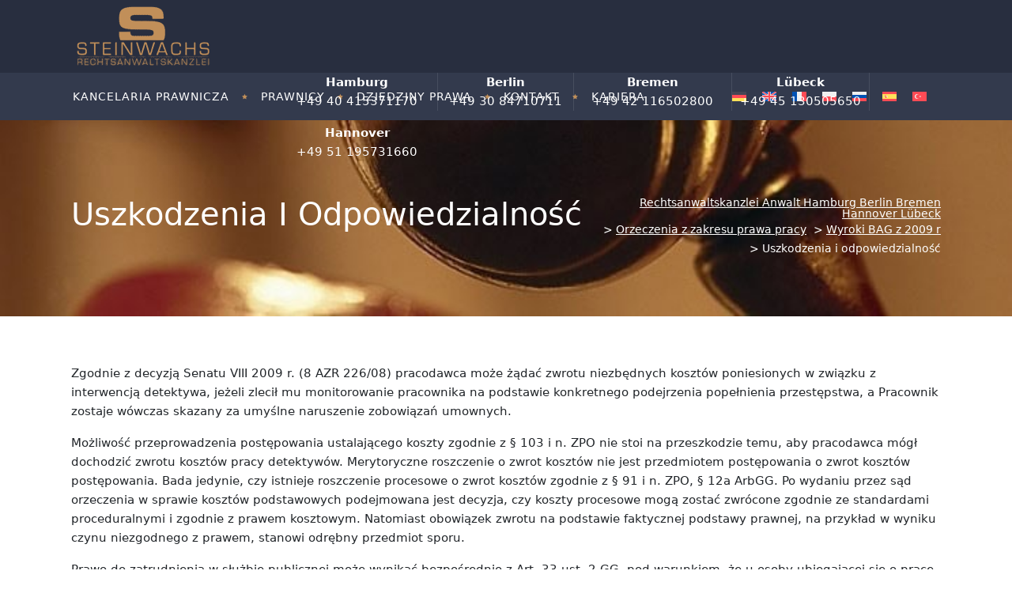

--- FILE ---
content_type: text/html; charset=UTF-8
request_url: https://www.kanzlei-steinwachs.de/pl/orzeczenia-z-zakresu-prawa-pracy/wyroki-bag-z-2009-r/uszkodzenia-i-odpowiedzialnosc/
body_size: 32554
content:
<!DOCTYPE html>
<html lang="pl-PL">
<head>
        	
        <meta charset="UTF-8"/>

        <link rel="profile" href="http://gmpg.org/xfn/11"/>
        <link rel="pingback" href="https://www.kanzlei-steinwachs.de/xmlrpc.php"/>
                <meta name="viewport" content="width=device-width,initial-scale=1,user-scalable=no">
        
	
		<link rel="stylesheet" href="https://cdnjs.cloudflare.com/ajax/libs/font-awesome/6.4.2/css/all.min.css" integrity="sha512-z3gLpd7yknf1YoNbCzqRKc4qyor8gaKU1qmn+CShxbuBusANI9QpRohGBreCFkKxLhei6S9CQXFEbbKuqLg0DA==" crossorigin="anonymous" referrerpolicy="no-referrer" />
	
	
	<style id="jetpack-boost-critical-css">@media all{ul{box-sizing:border-box;}.wp-block-separator{border:none;border-top:2px solid;}html :where([style*=border-right-color]){border-right-style:solid;}html :where([style*=border-bottom-width]){border-bottom-style:solid;}:where(figure){margin:0 0 1em;}}.fa{font-family:var(--fa-style-family,"Font Awesome 6 Free");font-weight:var(--fa-style,900);}.fa{-moz-osx-font-smoothing:grayscale;-webkit-font-smoothing:antialiased;display:var(--fa-display,inline-block);font-style:normal;font-variant:normal;line-height:1;text-rendering:auto;}.fa-angle-right:before{content:"";}.fa-angle-down:before{content:"";}@font-face{font-family:FontAwesome;font-display:block;}@font-face{font-family:FontAwesome;font-display:block;}@font-face{font-family:FontAwesome;font-display:block;}@font-face{font-family:FontAwesome;font-display:block;}@media all{.mkd-preload-background{background-image:url("https://www.quickwebsiteseo.com/kanzlei-steinwachs/wp-content/themes/libero/assets/img/preload_pattern.png") !important;}h1{}h4{font-size:23px;}.mkd-header-standard .mkd-page-header .mkd-logo-wrapper a{max-height:82px;}.mkd-page-header .mkd-sticky-header{height:80px;}.mkd-page-header .mkd-sticky-header .mkd-logo-wrapper a{max-height:72px;}.mkd-sticky-header .mkd-main-menu>ul>li>a:after{line-height:80px;}.mkd-main-menu.mkd-default-nav>ul>li>a{color:#fff;}.mkd-drop-down .second .inner ul,li.narrow .second .inner ul{background-color:#353c4e;}.mkd-drop-down .second .inner>ul>li>a{color:#fff;text-transform:uppercase;}.mkd-mobile-header .mkd-mobile-header-inner{background-color:#353c4e;}}@media all{.wpcf7 .screen-reader-response{position:absolute;overflow:hidden;clip:rect(1px,1px,1px,1px);clip-path:inset(50%);height:1px;width:1px;margin:-1px;padding:0;border:0;word-wrap:normal !important;}.wpcf7 .hidden-fields-container{display:none;}.wpcf7 form .wpcf7-response-output{margin:2em .5em 1em;padding:.2em 1em;border:2px solid #00a0d2;}.wpcf7 form.init .wpcf7-response-output{display:none;}.wpcf7-form-control-wrap{position:relative;}.wpcf7 input[type=email]{direction:ltr;}}@media all{@font-face{font-family:FontAwesome;font-weight:400;font-style:normal;}.fa{display:inline-block;font:normal normal normal 14px/1 FontAwesome;font-size:inherit;text-rendering:auto;-webkit-font-smoothing:antialiased;-moz-osx-font-smoothing:grayscale;}.fa-angle-right:before{content:"";}.fa-angle-down:before{content:"";}}@media all{.wpml-ls-legacy-list-horizontal{border:1px solid transparent;padding:7px;clear:both;}.wpml-ls-legacy-list-horizontal>ul{padding:0;margin:0 !important;list-style-type:none;}.wpml-ls-legacy-list-horizontal .wpml-ls-item{padding:0;margin:0;list-style-type:none;display:inline-block;}.wpml-ls-legacy-list-horizontal a{display:block;text-decoration:none;padding:5px 10px 6px;line-height:1;}.wpml-ls-legacy-list-horizontal .wpml-ls-flag{display:inline;vertical-align:middle;}}@media all{@font-face{font-family:simple-line-icons;font-weight:400;font-style:normal;}.icon-earphones-alt,.icon-globe,.icon-star{font-family:simple-line-icons;speak:none;font-style:normal;font-weight:400;font-variant:normal;text-transform:none;line-height:1;-webkit-font-smoothing:antialiased;-moz-osx-font-smoothing:grayscale;}.icon-globe:before{content:"";}.icon-earphones-alt:before{content:"";}.icon-star:before{content:"";}}@media all{@font-face{font-family:ElegantIcons;font-weight:400;font-style:normal;}.arrow_carrot-up{font-family:ElegantIcons;speak:none;font-style:normal;font-weight:400;font-variant:normal;text-transform:none;line-height:1;-webkit-font-smoothing:antialiased;}.arrow_carrot-up:before{content:"2";}}@media all{@media only screen and (max-width:1200px){.mkd-container-inner,.mkd-grid,.mkd-grid-section .mkd-section-inner{width:950px;}}@media only screen and (max-width:1024px){.mkd-container-inner,.mkd-grid,.mkd-grid-section .mkd-section-inner{width:768px;}}@media only screen and (max-width:768px){.mkd-container-inner,.mkd-grid,.mkd-grid-section .mkd-section-inner{width:600px;}}@media only screen and (max-width:600px){.mkd-container-inner,.mkd-grid,.mkd-grid-section .mkd-section-inner{width:420px;}}@media only screen and (max-width:480px){.mkd-container-inner,.mkd-grid,.mkd-grid-section .mkd-section-inner{width:300px;}}@media only screen and (max-width:320px){.mkd-container-inner,.mkd-grid,.mkd-grid-section .mkd-section-inner{width:95%;}}@media only screen and (max-width:1024px){.mkd-content{margin-top:0 !important;}}@media only screen and (max-width:480px){.mkd-section-inner-margin{margin-left:0;margin-right:0;}}@media only screen and (max-width:1024px){.mkd-page-header{display:none;}.mkd-mobile-header{display:block;}}@media only screen and (max-width:1024px){.mkd-title .mkd-title-holder{height:100% !important;display:block;position:absolute;top:0;left:0;padding:0 !important;}.mkd-title .mkd-title-holder .mkd-container{display:block;height:100%;}.mkd-title .mkd-title-holder .mkd-container-inner{display:table;height:100%;}.mkd-title .mkd-title-holder .mkd-title-subtitle-holder{display:table-cell;vertical-align:middle;width:100%;}.mkd-title .mkd-title-subtitle-holder{padding:0 !important;}}@media only screen and (max-width:768px){.mkd-title.mkd-standard-type.mkd-title-enabled-breadcrumbs .mkd-title-holder h1{width:100%;}.mkd-title.mkd-standard-type.mkd-title-enabled-breadcrumbs .mkd-breadcrumbs-holder{width:100%;text-align:left;position:relative;margin-top:15px;}}@media only screen and (max-width:480px){.mkd-title .mkd-title-holder h1{font-size:31px;}.mkd-title.mkd-standard-type .mkd-breadcrumbs-holder{display:none;}}}@media all{a,body,div,fieldset,form,h1,h2,h3,h4,html,i,iframe,label,li,p,span,strong,ul{background:0 0;border:0;margin:0;padding:0;vertical-align:baseline;outline:0;}figure,header,nav{display:block;}a img{border:none;}img{max-width:100%;height:auto;}.wpb_single_image .vc_figure{max-width:100%;}.clearfix:after,.clearfix:before{content:" ";display:table;}.clearfix:after{clear:both;}html{height:100%;margin:0 !important;overflow-y:scroll !important;}body{font-family:Roboto,serif;font-size:13px;line-height:18px;color:#6a6a6a;font-weight:400;background-color:#fff;overflow-x:hidden !important;-webkit-font-smoothing:antialiased;}h1{font-size:37px;line-height:1.3em;font-weight:900;color:#222;}h2{font-size:18px;line-height:1.5em;font-weight:800;text-transform:uppercase;color:#222;}h3{font-size:18px;line-height:1.2857142857143em;font-weight:400;color:#6a6a6a;}h4{font-size:20px;line-height:1.5em;font-weight:900;color:#222;text-transform:uppercase;}a,p a{color:#c18f59;text-decoration:none;}p{font-size:15px;line-height:24px;}ul{list-style-position:inside;}.mkd-wrapper{background-color:#fff;position:relative;z-index:1000;left:0;}.mkd-wrapper .mkd-wrapper-inner{width:100%;overflow:hidden;}.mkd-content{margin-top:0;position:relative;z-index:100;background-color:#fff;}.mkd-content li{line-height:30px;}.mkd-container{position:relative;padding:0;width:100%;z-index:100;}.mkd-container:before{content:" ";display:table;}.mkd-container:after{content:" ";display:table;clear:both;}.mkd-content-inner>.mkd-container{margin-top:60px;}.mkd-container-inner{width:1100px;margin:0 auto;}.mkd-full-width{position:relative;z-index:100;}@media only screen and (min-width:1400px){.mkd-grid-1300 .mkd-container-inner,.mkd-grid-1300 .mkd-grid,.mkd-grid-1300 .mkd-grid-section .mkd-section-inner{width:1300px;}}.mkd-preload-background{background-repeat:repeat !important;background-color:transparent !important;background-attachment:scroll !important;background-size:inherit !important;}.mkd-grid{width:1100px;margin:0 auto;}.mkd-vertical-align-containers{position:relative;height:100%;width:100%;box-sizing:border-box;}.mkd-vertical-align-containers.mkd-25-75 .mkd-position-left{width:25%;}.mkd-vertical-align-containers.mkd-25-75 .mkd-position-right{width:75%;}.mkd-vertical-align-containers .mkd-position-left{position:relative;float:left;z-index:2;height:100%;}.mkd-vertical-align-containers .mkd-position-right{position:relative;float:right;z-index:2;height:100%;text-align:right;}.mkd-vertical-align-containers .mkd-position-left-inner,.mkd-vertical-align-containers .mkd-position-right-inner{vertical-align:middle;display:inline-block;}.mkd-vertical-align-containers .mkd-position-left:before,.mkd-vertical-align-containers .mkd-position-right:before{content:"";display:inline-block;vertical-align:middle;height:100%;}.mkd-section{position:relative;background-repeat:no-repeat;z-index:100;}.mkd-grid-section .mkd-section-inner{width:1100px;margin:0 auto;position:relative;z-index:20;}.mkd-section-inner-margin{margin-left:-15px;margin-right:-15px;}.mkd-content-aligment-left{text-align:left;}.wpb_content_element,.wpb_row{margin-bottom:0 !important;}.wpcf7-form-control.wpcf7-text{width:100%;margin-bottom:15px;padding:19px 20px;border:1px solid #e8e8e8;outline:0;font-family:inherit;font-size:13px;background-color:#f2f2f2;color:#727578;-webkit-box-sizing:border-box;-moz-box-sizing:border-box;box-sizing:border-box;}.wpcf7-form-control.wpcf7-text::-moz-placeholder{color:#727578;opacity:1;}.wpcf7-form-control.wpcf7-text:-ms-input-placeholder{color:#727578;}.wpcf7-form-control.wpcf7-text::-webkit-input-placeholder{color:#727578;}.wpcf7-form-control.wpcf7-text{color:#606060;padding:12px 14px;margin-bottom:11px;background-color:#fff;}.wpcf7-form-control.wpcf7-text::-moz-placeholder{color:#606060;opacity:1;}.wpcf7-form-control.wpcf7-text:-ms-input-placeholder{color:#606060;}.wpcf7-form-control.wpcf7-text::-webkit-input-placeholder{color:#606060;}#mkd-back-to-top{position:fixed;width:44px;right:-78px;bottom:78px;margin:0;z-index:10000;opacity:0;visibility:hidden;}#mkd-back-to-top>span{width:34px;height:34px;line-height:34px;text-align:center;display:block;color:#c18f59;font-size:16px;background-color:#fff;box-shadow:0 0 1px 1px #e7e7e7;-webkit-border-radius:50%;-moz-border-radius:50%;border-radius:50%;-webkit-box-sizing:border-box;-moz-box-sizing:border-box;box-sizing:border-box;}#mkd-back-to-top>span:after{position:absolute;top:-3px;left:-3px;width:40px;height:40px;content:"";z-index:-1;box-shadow:0 0 1px 1px #e7e7e7;-webkit-border-radius:50%;-moz-border-radius:50%;border-radius:50%;}#mkd-back-to-top span span{display:block;line-height:inherit;margin-left:-2px;}.mkd-logo-wrapper{display:inline-block;vertical-align:middle;}.mkd-logo-wrapper a{position:relative;display:inline-block;vertical-align:middle;max-width:100%;}.mkd-logo-wrapper a img{height:100%;}.mkd-logo-wrapper a img.mkd-normal-logo{opacity:1;}.mkd-main-menu{position:relative;display:inline-block;vertical-align:middle;height:100%;}.mkd-main-menu ul{list-style:none outside none;margin:0;padding:0;text-align:left;}.mkd-main-menu ul li{position:relative;display:inline-block;float:left;padding:0;margin:0;background-repeat:no-repeat;background-position:right;}.mkd-main-menu ul li a{font-size:14px;line-height:16px;font-weight:400;color:#fff;}.mkd-main-menu>ul{display:inline-block;vertical-align:middle;position:relative;height:100%;}.mkd-main-menu>ul>li{height:100%;}.mkd-main-menu>ul>li:last-child>a span.plus{display:none;}.mkd-main-menu>ul>li>a{letter-spacing:1px;height:100%;height:100%;position:relative;position:relative;padding:0;display:inline-block;vertical-align:middle;text-transform:uppercase;background-color:transparent;}.mkd-main-menu>ul>li>a:before{height:2px;bottom:0;}.mkd-main-menu>ul>li>a:after{content:"";color:#c18f59;display:inline-block;font-family:ElegantIcons;font-size:7px;font-variant:normal;font-weight:400;height:100%;letter-spacing:0;line-height:60px;position:absolute;right:-3px;text-transform:none;top:0;vertical-align:middle;}.mkd-main-menu>ul>li>a>span.item_outer{display:block;position:relative;top:50%;-wwbkit-transform:translateY(-50%);transform:translateY(-50%);}.mkd-main-menu>ul>li>a span.item_inner{display:inline-block;padding:0 20px;border-width:0;position:relative;border-color:transparent;background-color:transparent;}.mkd-main-menu>ul>li>a span.item_inner i{margin-right:14px;}.mkd-main-menu>ul>li>a span.item_inner i.null{margin-right:0;}.mkd-main-menu>ul>li>a span.plus{width:4px;height:4px;display:none;position:absolute;top:50%;right:-2px;margin-top:-2px;z-index:1;-webkit-transform:rotate(45deg);transform:rotate(45deg);}.mkd-main-menu>ul>li>a>span.bottom-border{display:block;position:absolute;bottom:0;left:0;height:3px;width:100%;box-sizing:border-box;padding:0 20px;}.mkd-main-menu>ul>li>a>span.bottom-border span.bottom-border-inner{position:relative;display:block;background-color:transparent;width:100%;height:100%;}.mkd-main-menu>ul>li.mkd-active-item>a>span.bottom-border span.bottom-border-inner{background-color:#c18f59;}.mkd-menu-area .mkd-main-menu>ul>li:first-child span.bottom-border,.mkd-menu-area .mkd-main-menu>ul>li:first-child span.item_inner{padding:0 20px 0 0;}.mkd-main-menu>ul>li:last-child a:after{display:none;}.mkd-drop-down ul{list-style:none;}.mkd-drop-down ul li{position:relative;}.mkd-drop-down .second{left:0;margin:0;top:100%;position:absolute;display:block;visibility:hidden;overflow:hidden;opacity:0;z-index:10;}.mkd-drop-down .second .inner{position:relative;padding:0;display:block;z-index:997;}.mkd-drop-down .narrow .second i{display:inline-block;vertical-align:middle;color:inherit;font-size:14px;margin:-5px 14px 0 0;}.mkd-drop-down .narrow .second i.blank,.mkd-drop-down .narrow .second i.null{display:none;}.mkd-drop-down .second .inner>ul,li.narrow .second .inner ul{display:inline-block;position:relative;background-color:#141414;padding:14px 0;}.mkd-drop-down .second .inner ul li{display:block;padding:0;position:relative;float:none;height:auto;background:0;width:263px;}.mkd-drop-down .second .inner ul li a{display:block;color:#8b8e90;height:auto;font-size:14px;line-height:35px;font-weight:400;margin:0 21px;padding:0;float:none;}header .mkd-logo-area .mkd-vertical-align-containers .mkd-position-right-inner>*{float:left;}header .mkd-logo-area .mkd-vertical-align-containers .mkd-position-right-inner>*{display:table;height:100%;}header .mkd-logo-area .mkd-vertical-align-containers .mkd-position-right-inner>*>*{display:table-cell;vertical-align:middle;}header .mkd-menu-area .mkd-position-right-inner,header .mkd-sticky-header .mkd-position-right-inner{height:100%;}header .mkd-menu-area .mkd-position-right-inner>*,header .mkd-sticky-header .mkd-position-right-inner>*{display:table;height:100%;float:left;}header .mkd-menu-area .mkd-position-right-inner>*>*,header .mkd-sticky-header .mkd-position-right-inner>*>*{display:table-cell;vertical-align:middle;}.mkd-header-standard .mkd-logo-area{background-color:#282e3f;}.mkd-header-standard .mkd-menu-area{background-color:#333a4d;}.mkd-header-standard .mkd-menu-area .mkd-vertical-align-containers .mkd-position-left:before{margin-right:-3px;}.mkd-header-standard .mkd-menu-area .mkd-vertical-align-containers .mkd-position-left:after{content:"";margin-right:3px;}.mkd-header-standard .mkd-menu-area .mkd-vertical-align-containers .mkd-position-left-inner{height:100%;}.mkd-mobile-header .mkd-mobile-nav{display:none;background-color:#262626;}.mkd-mobile-header .mkd-mobile-nav ul{list-style-type:none;}.mkd-mobile-header .mkd-mobile-nav ul ul{margin-left:20px;display:none;}.mkd-mobile-header .mkd-mobile-nav li{position:relative;}.mkd-mobile-header .mkd-mobile-nav a,.mkd-mobile-header .mkd-mobile-nav h4{border-bottom:1px solid #8b8e90;display:block;display:block;font-size:14px;font-weight:400;color:#8b8e90;padding:9px 0;position:relative;text-transform:none;line-height:17px;letter-spacing:0;}.mkd-mobile-header .mkd-mobile-nav .mobile_arrow{color:#8b8e90;position:absolute;right:0;top:0;line-height:35px;height:35px;padding-right:10px;width:50px;text-align:right;}.mkd-mobile-header .mkd-mobile-nav .mobile_arrow .fa-angle-down{display:none;}.mkd-mobile-header .mkd-mobile-nav>.mkd-grid>ul>li:last-child>a{border-bottom-color:transparent;}.mkd-mobile-header{display:none;position:relative;z-index:101;}.mkd-mobile-header .mkd-mobile-header-inner{height:60px;background-color:#353c4e;position:relative;}.mkd-mobile-header .mkd-mobile-header-inner .mkd-mobile-header-holder{position:relative;z-index:2;height:100%;}.mkd-mobile-header .mkd-grid{height:100%;}.mkd-mobile-header .mkd-vertical-align-containers{padding:0;}.mkd-mobile-header .mkd-position-left{margin-left:10px;}.mkd-mobile-header .mkd-position-right{margin-right:10px;}.mkd-mobile-header .mkd-position-right .mkd-position-right-inner>*{float:left;}.mkd-mobile-header .mkd-mobile-logo-wrapper a{display:block;max-height:54px;}.mkd-mobile-header .mkd-mobile-logo-wrapper img{height:100%;width:auto;}.mkd-mobile-header .mkd-mobile-menu-opener{float:right;position:relative;z-index:2;height:100%;}.mkd-mobile-header .mkd-mobile-menu-opener .mkd-mobile-opener-icon-holder{display:table-cell;vertical-align:middle;}.mkd-mobile-header .mkd-mobile-menu-opener .mkd-lines-holder{display:block !important;margin-top:1px;text-align:center;}.mkd-mobile-header .mkd-mobile-menu-opener .mkd-lines-holder-inner{display:inline-block;vertical-align:middle;width:27px;height:23px;position:relative;overflow:hidden;}.mkd-mobile-header .mkd-mobile-menu-opener .mkd-lines{position:absolute;display:inline-block;width:18px;height:2px;background-color:#fff;-webkit-transform-origin:100% 50%;transform-origin:100% 50%;}.mkd-mobile-header .mkd-mobile-menu-opener .mkd-lines.line-1{top:1px;left:0;width:18px;}.mkd-mobile-header .mkd-mobile-menu-opener .mkd-lines.line-2{top:6px;left:0;width:23px;}.mkd-mobile-header .mkd-mobile-menu-opener .mkd-lines.line-3{top:11px;left:0;width:21px;}.mkd-mobile-header .mkd-mobile-menu-opener .mkd-lines.line-4{top:16px;left:0;width:18px;}.mkd-mobile-header .mkd-mobile-menu-opener .mkd-lines.line-5{top:21px;left:0;width:21px;}.mkd-page-header{display:inline-block;margin:0;position:relative;vertical-align:middle;width:100%;z-index:110;}.mkd-page-header a img{display:block;}.mkd-page-header .mkd-grid{height:100%;}.mkd-page-header .mkd-grid .mkd-vertical-align-containers{padding:0;}.mkd-page-header .mkd-logo-area{height:92px;position:relative;z-index:3;}.mkd-page-header .mkd-logo-area .mkd-logo-wrapper a{max-height:82.8px;}.mkd-page-header .mkd-menu-area{height:60px;position:relative;box-sizing:border-box;}.mkd-page-header .mkd-sticky-header{height:60px;width:100%;position:fixed;top:0;left:0;z-index:100;-webkit-transform:translateY(-100%);transform:translateY(-100%);-webkit-backface-visibility:hidden;}.mkd-page-header .mkd-sticky-header .mkd-sticky-holder{height:100%;background-color:#353c4e;position:relative;z-index:2;}.mkd-page-header .mkd-sticky-header .mkd-position-left-inner{height:100%;}.mkd-page-header .mkd-sticky-header .mkd-sticky-holder .mkd-logo-wrapper a{max-height:54px;}.mkd-page-header .mkd-sticky-header .mkd-sticky-right{vertical-align:middle;}footer a{text-decoration:none;}footer .widget{margin-bottom:16px;color:#bcbcbc;}footer .widget ul{list-style:none;}footer .widget .textwidget p{color:#bcbcbc;}footer .widget li a{font-size:14px;line-height:33px;color:#fff;text-transform:uppercase;}footer .widget.widget_text label{color:#bcbcbc;display:block;font-size:13px;margin-bottom:5px;}.mkd-title{display:block;width:100%;height:130px;text-align:left;position:relative;z-index:101;background-color:#f2f2f2;background-position:center 0;background-repeat:no-repeat;}.mkd-title.mkd-has-responsive-background{height:auto !important;}.mkd-title.mkd-has-responsive-background .mkd-title-holder{display:block;position:absolute;top:0;left:0;}.mkd-title.mkd-has-responsive-background .mkd-title-holder .mkd-container{display:block;height:100%;}.mkd-title.mkd-has-responsive-background .mkd-title-holder .mkd-container-inner{display:table;height:100%;}.mkd-title.mkd-has-responsive-background .mkd-title-holder .mkd-title-subtitle-holder{display:table-cell;vertical-align:middle;width:100%;}.mkd-title .mkd-title-image img{display:block;position:relative;width:100%;}.mkd-title .mkd-title-holder{display:table;height:100%;position:relative;width:100%;}.mkd-title .mkd-title-holder .mkd-container{background-color:transparent;display:table-row;vertical-align:middle;}.mkd-title .mkd-title-holder .mkd-container-inner{display:table-cell;padding:0 !important;vertical-align:middle;}.mkd-title .mkd-title-holder .mkd-title-subtitle-holder{display:block;padding:0;position:relative;z-index:25;}.mkd-title .mkd-title-holder .mkd-title-subtitle-holder-inner{position:relative;}.mkd-title .mkd-title-holder h1{color:#222;line-height:1.1em;display:inline-block;vertical-align:middle;text-transform:capitalize;}.mkd-title .mkd-title-holder h1 span{display:inline-block;}.mkd-title .mkd-title-holder .mkd-breadcrumbs-holder{display:inline-block;vertical-align:middle;}.mkd-title .mkd-title-holder .mkd-breadcrumbs-inner{color:#6a6a6a;}.mkd-title .mkd-title-holder .mkd-breadcrumbs a,.mkd-title .mkd-title-holder .mkd-breadcrumbs span{color:#6a6a6a;font-size:14px;line-height:1em;display:inline-block;vertical-align:middle;}.mkd-title .mkd-title-holder .mkd-breadcrumbs span.mkd-current{color:#c18f59;}.mkd-title.mkd-standard-type .mkd-breadcrumbs-holder{position:absolute;top:0;height:100%;}.mkd-title.mkd-standard-type .mkd-breadcrumbs-holder .mkd-breadcrumbs{display:table;height:100%;width:100%;}.mkd-title.mkd-standard-type .mkd-breadcrumbs-holder .mkd-breadcrumbs-inner{display:table-cell;vertical-align:middle;}.mkd-title.mkd-standard-type.mkd-title-enabled-breadcrumbs .mkd-title-holder h1{width:60%;}.mkd-title.mkd-standard-type.mkd-title-enabled-breadcrumbs .mkd-breadcrumbs-holder{width:40%;text-align:right;}.mkd-title.mkd-standard-type.mkd-content-left-alignment .mkd-breadcrumbs-holder{right:0;}.mkd-title.mkd-has-background .mkd-breadcrumbs a,.mkd-title.mkd-has-background .mkd-breadcrumbs span,.mkd-title.mkd-has-background .mkd-breadcrumbs span.mkd-current,.mkd-title.mkd-has-background h1{color:#fff;}.mkd-icon-list-item{display:table;table-layout:fixed;height:27px;position:relative;}.mkd-icon-list-item .mkd-icon-list-icon-holder{display:table-cell;vertical-align:middle;}.mkd-icon-list-item .mkd-icon-list-icon-holder-inner i{display:block;color:#c18f59;font-size:18px;text-align:center;}.mkd-icon-list-item .mkd-icon-list-text{display:table-cell;vertical-align:middle;position:relative;padding-left:17px;font-size:18px;}.mkd-separator-holder{position:relative;height:1px;margin:10px 0;font-size:0;}.mkd-separator-holder.mkd-separator-center{text-align:center;}.mkd-separator-holder.mkd-separator-full-width .mkd-separator{width:100% !important;}.mkd-separator{position:relative;display:inline-block;vertical-align:top;border-bottom:1px solid #ddd;}.mkd-vertical-separator{border-right:1px solid #e8e8e8;margin-left:20px;margin-right:20px;height:15px;display:inline-block;vertical-align:middle;}}@media all{.vc_row:after,.vc_row:before{content:" ";display:table;}.vc_row:after{clear:both;}.vc_column_container{width:100%;}.vc_row{margin-left:-15px;margin-right:-15px;}.vc_col-lg-4,.vc_col-md-4,.vc_col-sm-12{box-sizing:border-box;min-height:1px;padding-left:15px;padding-right:15px;position:relative;}@media (min-width:768px){.vc_col-sm-12{float:left;}.vc_col-sm-12{width:100%;}}@media (min-width:992px){.vc_col-md-4{float:left;}.vc_col-md-4{width:33.33333333%;}}@media (min-width:1200px){.vc_col-lg-4{float:left;}.vc_col-lg-4{width:33.33333333%;}}.wpb_text_column :last-child,.wpb_text_column p:last-child{margin-bottom:0;}.wpb_content_element{margin-bottom:35px;}.wpb-content-wrapper{border:none;display:block;margin:0;overflow:unset;padding:0;}.vc_column-inner:after,.vc_column-inner:before{content:" ";display:table;}.vc_column-inner:after{clear:both;}.vc_column_container{padding-left:0;padding-right:0;}.vc_column_container>.vc_column-inner{box-sizing:border-box;padding-left:15px;padding-right:15px;width:100%;}.wpb_single_image img{height:auto;max-width:100%;vertical-align:top;}.wpb_single_image .vc_single_image-wrapper{display:inline-block;max-width:100%;vertical-align:top;}.wpb_single_image.vc_align_left{text-align:left;}.wpb_single_image .vc_figure{display:inline-block;margin:0;max-width:100%;vertical-align:top;}}:root{--bs-font-sans-serif:system-ui,-apple-system,"Segoe UI",Roboto,"Helvetica Neue","Noto Sans","Liberation Sans",Arial,sans-serif,"Apple Color Emoji","Segoe UI Emoji","Segoe UI Symbol","Noto Color Emoji";--bs-body-font-family:var(--bs-font-sans-serif);--bs-body-font-size:1rem;--bs-body-font-weight:400;--bs-body-line-height:1.5;--bs-body-color:#212529;--bs-body-bg:#fff;--bs-heading-color:inherit;--bs-link-color-rgb:13,110,253;--bs-border-width:1px;}*{box-sizing:border-box;}@media (prefers-reduced-motion:no-preference){:root{scroll-behavior:smooth;}}body{margin:0;font-family:var(--bs-body-font-family);font-size:var(--bs-body-font-size);font-weight:var(--bs-body-font-weight);line-height:var(--bs-body-line-height);color:var(--bs-body-color);text-align:var(--bs-body-text-align);background-color:var(--bs-body-bg);-webkit-text-size-adjust:100%;}hr{margin:1rem 0;color:inherit;border:0;border-top:var(--bs-border-width) solid;opacity:.25;}h1,h2,h3,h4{margin-top:0;margin-bottom:.5rem;font-weight:500;line-height:1.2;color:var(--bs-heading-color);}h1{font-size:calc(1.375rem + 1.5vw);}@media (min-width:1200px){h1{font-size:2.5rem;}}h2{font-size:calc(1.325rem + .9vw);}@media (min-width:1200px){h2{font-size:2rem;}}h3{font-size:calc(1.3rem + .6vw);}@media (min-width:1200px){h3{font-size:1.75rem;}}h4{font-size:calc(1.275rem + .3vw);}@media (min-width:1200px){h4{font-size:1.5rem;}}p{margin-top:0;margin-bottom:1rem;}ul{padding-left:2rem;}ul{margin-top:0;margin-bottom:1rem;}ul ul{margin-bottom:0;}strong{font-weight:bolder;}a{color:rgba(var(--bs-link-color-rgb),var(--bs-link-opacity,1));text-decoration:underline;}figure{margin:0 0 1rem;}img{vertical-align:middle;}label{display:inline-block;}input,textarea{margin:0;font-family:inherit;font-size:inherit;line-height:inherit;}textarea{resize:vertical;}fieldset{min-width:0;padding:0;margin:0;border:0;}iframe{border:0;}.dropdown-item{display:block;width:100%;padding:var(--bs-dropdown-item-padding-y) var(--bs-dropdown-item-padding-x);clear:both;font-weight:400;color:var(--bs-dropdown-link-color);text-align:inherit;text-decoration:none;white-space:nowrap;background-color:transparent;border:0;border-radius:var(--bs-dropdown-item-border-radius,0);}.clearfix::after{display:block;clear:both;content:"";}</style><meta name='robots' content='index, follow, max-image-preview:large, max-snippet:-1, max-video-preview:-1' />

	<!-- This site is optimized with the Yoast SEO Premium plugin v26.3 (Yoast SEO v26.8) - https://yoast.com/product/yoast-seo-premium-wordpress/ -->
	<title>Rechtsanwaltskanzlei in Hamburg Berlin Bremen Hannover Lübeck</title>
	<meta name="description" content="Rechtsanwaltskanzlei für Arbeitsrecht, Arzthaftung, Mietrecht, Gewerbemietrecht ,Gastronomierecht, Immobilienrecht, Schadensersatz Yachtrecht" />
	<link rel="canonical" href="https://www.kanzlei-steinwachs.de/pl/orzeczenia-z-zakresu-prawa-pracy/wyroki-bag-z-2009-r/uszkodzenia-i-odpowiedzialnosc/" />
	<meta property="og:locale" content="pl_PL" />
	<meta property="og:type" content="article" />
	<meta property="og:title" content="Rechtsanwaltskanzlei in Hamburg Berlin Bremen Hannover Lübeck" />
	<meta property="og:description" content="Rechtsanwaltskanzlei für Arbeitsrecht, Arzthaftung, Mietrecht, Gewerbemietrecht ,Gastronomierecht, Immobilienrecht, Schadensersatz Yachtrecht" />
	<meta property="og:url" content="https://www.kanzlei-steinwachs.de/pl/orzeczenia-z-zakresu-prawa-pracy/wyroki-bag-z-2009-r/uszkodzenia-i-odpowiedzialnosc/" />
	<meta property="og:site_name" content="Rechtsanwaltskanzlei Anwalt Hamburg Berlin Bremen Hannover Lübeck" />
	<meta property="article:publisher" content="https://www.facebook.com/STEINWACHSRechtsanwaltskanzlei/" />
	<meta property="article:modified_time" content="2023-12-04T11:00:50+00:00" />
	<meta name="twitter:card" content="summary_large_image" />
	<meta name="twitter:site" content="@rasteinwachs" />
	<meta name="twitter:label1" content="Szacowany czas czytania" />
	<meta name="twitter:data1" content="2 minuty" />
	<script data-jetpack-boost="ignore" type="application/ld+json" class="yoast-schema-graph">{"@context":"https://schema.org","@graph":[{"@type":"WebPage","@id":"https://www.kanzlei-steinwachs.de/pl/orzeczenia-z-zakresu-prawa-pracy/wyroki-bag-z-2009-r/uszkodzenia-i-odpowiedzialnosc/","url":"https://www.kanzlei-steinwachs.de/pl/orzeczenia-z-zakresu-prawa-pracy/wyroki-bag-z-2009-r/uszkodzenia-i-odpowiedzialnosc/","name":"Rechtsanwaltskanzlei in Hamburg Berlin Bremen Hannover Lübeck","isPartOf":{"@id":"https://www.kanzlei-steinwachs.de/pl/#website"},"datePublished":"2023-11-20T11:27:26+00:00","dateModified":"2023-12-04T11:00:50+00:00","description":"Rechtsanwaltskanzlei für Arbeitsrecht, Arzthaftung, Mietrecht, Gewerbemietrecht ,Gastronomierecht, Immobilienrecht, Schadensersatz Yachtrecht","breadcrumb":{"@id":"https://www.kanzlei-steinwachs.de/pl/orzeczenia-z-zakresu-prawa-pracy/wyroki-bag-z-2009-r/uszkodzenia-i-odpowiedzialnosc/#breadcrumb"},"inLanguage":"pl-PL","potentialAction":[{"@type":"ReadAction","target":["https://www.kanzlei-steinwachs.de/pl/orzeczenia-z-zakresu-prawa-pracy/wyroki-bag-z-2009-r/uszkodzenia-i-odpowiedzialnosc/"]}]},{"@type":"BreadcrumbList","@id":"https://www.kanzlei-steinwachs.de/pl/orzeczenia-z-zakresu-prawa-pracy/wyroki-bag-z-2009-r/uszkodzenia-i-odpowiedzialnosc/#breadcrumb","itemListElement":[{"@type":"ListItem","position":1,"name":"Orzeczenia z zakresu prawa pracy","item":"https://www.kanzlei-steinwachs.de/pl/orzeczenia-z-zakresu-prawa-pracy/"},{"@type":"ListItem","position":2,"name":"Wyroki BAG z 2009 r","item":"https://www.kanzlei-steinwachs.de/pl/orzeczenia-z-zakresu-prawa-pracy/wyroki-bag-z-2009-r/"},{"@type":"ListItem","position":3,"name":"Uszkodzenia i odpowiedzialność"}]},{"@type":"WebSite","@id":"https://www.kanzlei-steinwachs.de/pl/#website","url":"https://www.kanzlei-steinwachs.de/pl/","name":"Rechtsanwaltskanzlei Anwalt Hamburg Berlin Bremen Hannover Lübeck","description":"Wir leisten mehr als Recht bietet","publisher":{"@id":"https://www.kanzlei-steinwachs.de/pl/#organization"},"potentialAction":[{"@type":"SearchAction","target":{"@type":"EntryPoint","urlTemplate":"https://www.kanzlei-steinwachs.de/pl/?s={search_term_string}"},"query-input":{"@type":"PropertyValueSpecification","valueRequired":true,"valueName":"search_term_string"}}],"inLanguage":"pl-PL"},{"@type":["Organization","Place"],"@id":"https://www.kanzlei-steinwachs.de/pl/#organization","name":"Rechtsanwaltskanzlei Anwalt Hamburg Berlin Bremen Hannover Lübeck","url":"https://www.kanzlei-steinwachs.de/","logo":{"@type":"ImageObject","inLanguage":"pl-PL","@id":"https://www.kanzlei-steinwachs.de/pl/#/schema/logo/image/","url":"https://i0.wp.com/www.kanzlei-steinwachs.de/wp-content/uploads/2023/12/logo.webp?fit=174%2C76&quality=80&ssl=1","contentUrl":"https://i0.wp.com/www.kanzlei-steinwachs.de/wp-content/uploads/2023/12/logo.webp?fit=174%2C76&quality=80&ssl=1","width":174,"height":76,"caption":"Rechtsanwaltskanzlei Anwalt Hamburg Berlin Bremen Hannover Lübeck"},"image":{"@id":"https://www.kanzlei-steinwachs.de/pl/#/schema/logo/image/"},"sameAs":["https://www.facebook.com/STEINWACHSRechtsanwaltskanzlei/","https://x.com/rasteinwachs","https://www.instagram.com/steinwachs_rechtsanwaelte/","https://www.linkedin.com/in/stephan-steinwachs-7a270197/","https://www.youtube.com/channel/UCffmodDlQx81remXm395RWA"],"telephone":[]}]}</script>
	<!-- / Yoast SEO Premium plugin. -->


<link rel='dns-prefetch' href='//www.googletagmanager.com' />
<link rel='dns-prefetch' href='//stats.wp.com' />
<link rel='dns-prefetch' href='//fonts.googleapis.com' />
<link rel='preconnect' href='//i0.wp.com' />
<link rel='preconnect' href='//c0.wp.com' />
<style id='wp-img-auto-sizes-contain-inline-css' type='text/css'>
img:is([sizes=auto i],[sizes^="auto," i]){contain-intrinsic-size:3000px 1500px}
/*# sourceURL=wp-img-auto-sizes-contain-inline-css */
</style>
<noscript>
</noscript><link   data-media="all" onload="this.media=this.dataset.media; delete this.dataset.media; this.removeAttribute( &apos;onload&apos; );" rel='stylesheet' id='litespeed-cache-dummy-css' href='https://www.kanzlei-steinwachs.de/wp-content/plugins/litespeed-cache/assets/css/litespeed-dummy.css?ver=6.9' type='text/css' media="not all" />
<style id='wp-emoji-styles-inline-css' type='text/css'>

	img.wp-smiley, img.emoji {
		display: inline !important;
		border: none !important;
		box-shadow: none !important;
		height: 1em !important;
		width: 1em !important;
		margin: 0 0.07em !important;
		vertical-align: -0.1em !important;
		background: none !important;
		padding: 0 !important;
	}
/*# sourceURL=wp-emoji-styles-inline-css */
</style>
<noscript><link rel='stylesheet' id='wp-block-library-css' href='https://www.kanzlei-steinwachs.de/wp-includes/css/dist/block-library/style.min.css?ver=6.9' type='text/css' media='all' />
</noscript><link   data-media="all" onload="this.media=this.dataset.media; delete this.dataset.media; this.removeAttribute( &apos;onload&apos; );" rel='stylesheet' id='wp-block-library-css' href='https://www.kanzlei-steinwachs.de/wp-includes/css/dist/block-library/style.min.css?ver=6.9' type='text/css' media="not all" />
<style id='global-styles-inline-css' type='text/css'>
:root{--wp--preset--aspect-ratio--square: 1;--wp--preset--aspect-ratio--4-3: 4/3;--wp--preset--aspect-ratio--3-4: 3/4;--wp--preset--aspect-ratio--3-2: 3/2;--wp--preset--aspect-ratio--2-3: 2/3;--wp--preset--aspect-ratio--16-9: 16/9;--wp--preset--aspect-ratio--9-16: 9/16;--wp--preset--color--black: #000000;--wp--preset--color--cyan-bluish-gray: #abb8c3;--wp--preset--color--white: #ffffff;--wp--preset--color--pale-pink: #f78da7;--wp--preset--color--vivid-red: #cf2e2e;--wp--preset--color--luminous-vivid-orange: #ff6900;--wp--preset--color--luminous-vivid-amber: #fcb900;--wp--preset--color--light-green-cyan: #7bdcb5;--wp--preset--color--vivid-green-cyan: #00d084;--wp--preset--color--pale-cyan-blue: #8ed1fc;--wp--preset--color--vivid-cyan-blue: #0693e3;--wp--preset--color--vivid-purple: #9b51e0;--wp--preset--gradient--vivid-cyan-blue-to-vivid-purple: linear-gradient(135deg,rgb(6,147,227) 0%,rgb(155,81,224) 100%);--wp--preset--gradient--light-green-cyan-to-vivid-green-cyan: linear-gradient(135deg,rgb(122,220,180) 0%,rgb(0,208,130) 100%);--wp--preset--gradient--luminous-vivid-amber-to-luminous-vivid-orange: linear-gradient(135deg,rgb(252,185,0) 0%,rgb(255,105,0) 100%);--wp--preset--gradient--luminous-vivid-orange-to-vivid-red: linear-gradient(135deg,rgb(255,105,0) 0%,rgb(207,46,46) 100%);--wp--preset--gradient--very-light-gray-to-cyan-bluish-gray: linear-gradient(135deg,rgb(238,238,238) 0%,rgb(169,184,195) 100%);--wp--preset--gradient--cool-to-warm-spectrum: linear-gradient(135deg,rgb(74,234,220) 0%,rgb(151,120,209) 20%,rgb(207,42,186) 40%,rgb(238,44,130) 60%,rgb(251,105,98) 80%,rgb(254,248,76) 100%);--wp--preset--gradient--blush-light-purple: linear-gradient(135deg,rgb(255,206,236) 0%,rgb(152,150,240) 100%);--wp--preset--gradient--blush-bordeaux: linear-gradient(135deg,rgb(254,205,165) 0%,rgb(254,45,45) 50%,rgb(107,0,62) 100%);--wp--preset--gradient--luminous-dusk: linear-gradient(135deg,rgb(255,203,112) 0%,rgb(199,81,192) 50%,rgb(65,88,208) 100%);--wp--preset--gradient--pale-ocean: linear-gradient(135deg,rgb(255,245,203) 0%,rgb(182,227,212) 50%,rgb(51,167,181) 100%);--wp--preset--gradient--electric-grass: linear-gradient(135deg,rgb(202,248,128) 0%,rgb(113,206,126) 100%);--wp--preset--gradient--midnight: linear-gradient(135deg,rgb(2,3,129) 0%,rgb(40,116,252) 100%);--wp--preset--font-size--small: 13px;--wp--preset--font-size--medium: 20px;--wp--preset--font-size--large: 36px;--wp--preset--font-size--x-large: 42px;--wp--preset--spacing--20: 0.44rem;--wp--preset--spacing--30: 0.67rem;--wp--preset--spacing--40: 1rem;--wp--preset--spacing--50: 1.5rem;--wp--preset--spacing--60: 2.25rem;--wp--preset--spacing--70: 3.38rem;--wp--preset--spacing--80: 5.06rem;--wp--preset--shadow--natural: 6px 6px 9px rgba(0, 0, 0, 0.2);--wp--preset--shadow--deep: 12px 12px 50px rgba(0, 0, 0, 0.4);--wp--preset--shadow--sharp: 6px 6px 0px rgba(0, 0, 0, 0.2);--wp--preset--shadow--outlined: 6px 6px 0px -3px rgb(255, 255, 255), 6px 6px rgb(0, 0, 0);--wp--preset--shadow--crisp: 6px 6px 0px rgb(0, 0, 0);}:where(.is-layout-flex){gap: 0.5em;}:where(.is-layout-grid){gap: 0.5em;}body .is-layout-flex{display: flex;}.is-layout-flex{flex-wrap: wrap;align-items: center;}.is-layout-flex > :is(*, div){margin: 0;}body .is-layout-grid{display: grid;}.is-layout-grid > :is(*, div){margin: 0;}:where(.wp-block-columns.is-layout-flex){gap: 2em;}:where(.wp-block-columns.is-layout-grid){gap: 2em;}:where(.wp-block-post-template.is-layout-flex){gap: 1.25em;}:where(.wp-block-post-template.is-layout-grid){gap: 1.25em;}.has-black-color{color: var(--wp--preset--color--black) !important;}.has-cyan-bluish-gray-color{color: var(--wp--preset--color--cyan-bluish-gray) !important;}.has-white-color{color: var(--wp--preset--color--white) !important;}.has-pale-pink-color{color: var(--wp--preset--color--pale-pink) !important;}.has-vivid-red-color{color: var(--wp--preset--color--vivid-red) !important;}.has-luminous-vivid-orange-color{color: var(--wp--preset--color--luminous-vivid-orange) !important;}.has-luminous-vivid-amber-color{color: var(--wp--preset--color--luminous-vivid-amber) !important;}.has-light-green-cyan-color{color: var(--wp--preset--color--light-green-cyan) !important;}.has-vivid-green-cyan-color{color: var(--wp--preset--color--vivid-green-cyan) !important;}.has-pale-cyan-blue-color{color: var(--wp--preset--color--pale-cyan-blue) !important;}.has-vivid-cyan-blue-color{color: var(--wp--preset--color--vivid-cyan-blue) !important;}.has-vivid-purple-color{color: var(--wp--preset--color--vivid-purple) !important;}.has-black-background-color{background-color: var(--wp--preset--color--black) !important;}.has-cyan-bluish-gray-background-color{background-color: var(--wp--preset--color--cyan-bluish-gray) !important;}.has-white-background-color{background-color: var(--wp--preset--color--white) !important;}.has-pale-pink-background-color{background-color: var(--wp--preset--color--pale-pink) !important;}.has-vivid-red-background-color{background-color: var(--wp--preset--color--vivid-red) !important;}.has-luminous-vivid-orange-background-color{background-color: var(--wp--preset--color--luminous-vivid-orange) !important;}.has-luminous-vivid-amber-background-color{background-color: var(--wp--preset--color--luminous-vivid-amber) !important;}.has-light-green-cyan-background-color{background-color: var(--wp--preset--color--light-green-cyan) !important;}.has-vivid-green-cyan-background-color{background-color: var(--wp--preset--color--vivid-green-cyan) !important;}.has-pale-cyan-blue-background-color{background-color: var(--wp--preset--color--pale-cyan-blue) !important;}.has-vivid-cyan-blue-background-color{background-color: var(--wp--preset--color--vivid-cyan-blue) !important;}.has-vivid-purple-background-color{background-color: var(--wp--preset--color--vivid-purple) !important;}.has-black-border-color{border-color: var(--wp--preset--color--black) !important;}.has-cyan-bluish-gray-border-color{border-color: var(--wp--preset--color--cyan-bluish-gray) !important;}.has-white-border-color{border-color: var(--wp--preset--color--white) !important;}.has-pale-pink-border-color{border-color: var(--wp--preset--color--pale-pink) !important;}.has-vivid-red-border-color{border-color: var(--wp--preset--color--vivid-red) !important;}.has-luminous-vivid-orange-border-color{border-color: var(--wp--preset--color--luminous-vivid-orange) !important;}.has-luminous-vivid-amber-border-color{border-color: var(--wp--preset--color--luminous-vivid-amber) !important;}.has-light-green-cyan-border-color{border-color: var(--wp--preset--color--light-green-cyan) !important;}.has-vivid-green-cyan-border-color{border-color: var(--wp--preset--color--vivid-green-cyan) !important;}.has-pale-cyan-blue-border-color{border-color: var(--wp--preset--color--pale-cyan-blue) !important;}.has-vivid-cyan-blue-border-color{border-color: var(--wp--preset--color--vivid-cyan-blue) !important;}.has-vivid-purple-border-color{border-color: var(--wp--preset--color--vivid-purple) !important;}.has-vivid-cyan-blue-to-vivid-purple-gradient-background{background: var(--wp--preset--gradient--vivid-cyan-blue-to-vivid-purple) !important;}.has-light-green-cyan-to-vivid-green-cyan-gradient-background{background: var(--wp--preset--gradient--light-green-cyan-to-vivid-green-cyan) !important;}.has-luminous-vivid-amber-to-luminous-vivid-orange-gradient-background{background: var(--wp--preset--gradient--luminous-vivid-amber-to-luminous-vivid-orange) !important;}.has-luminous-vivid-orange-to-vivid-red-gradient-background{background: var(--wp--preset--gradient--luminous-vivid-orange-to-vivid-red) !important;}.has-very-light-gray-to-cyan-bluish-gray-gradient-background{background: var(--wp--preset--gradient--very-light-gray-to-cyan-bluish-gray) !important;}.has-cool-to-warm-spectrum-gradient-background{background: var(--wp--preset--gradient--cool-to-warm-spectrum) !important;}.has-blush-light-purple-gradient-background{background: var(--wp--preset--gradient--blush-light-purple) !important;}.has-blush-bordeaux-gradient-background{background: var(--wp--preset--gradient--blush-bordeaux) !important;}.has-luminous-dusk-gradient-background{background: var(--wp--preset--gradient--luminous-dusk) !important;}.has-pale-ocean-gradient-background{background: var(--wp--preset--gradient--pale-ocean) !important;}.has-electric-grass-gradient-background{background: var(--wp--preset--gradient--electric-grass) !important;}.has-midnight-gradient-background{background: var(--wp--preset--gradient--midnight) !important;}.has-small-font-size{font-size: var(--wp--preset--font-size--small) !important;}.has-medium-font-size{font-size: var(--wp--preset--font-size--medium) !important;}.has-large-font-size{font-size: var(--wp--preset--font-size--large) !important;}.has-x-large-font-size{font-size: var(--wp--preset--font-size--x-large) !important;}
/*# sourceURL=global-styles-inline-css */
</style>

<style id='classic-theme-styles-inline-css' type='text/css'>
/*! This file is auto-generated */
.wp-block-button__link{color:#fff;background-color:#32373c;border-radius:9999px;box-shadow:none;text-decoration:none;padding:calc(.667em + 2px) calc(1.333em + 2px);font-size:1.125em}.wp-block-file__button{background:#32373c;color:#fff;text-decoration:none}
/*# sourceURL=/wp-includes/css/classic-themes.min.css */
</style>
<noscript><link rel='stylesheet' id='contact-form-7-css' href='https://www.kanzlei-steinwachs.de/wp-content/plugins/contact-form-7/includes/css/styles.css?ver=6.1.4' type='text/css' media='all' />
</noscript><link   data-media="all" onload="this.media=this.dataset.media; delete this.dataset.media; this.removeAttribute( &apos;onload&apos; );" rel='stylesheet' id='contact-form-7-css' href='https://www.kanzlei-steinwachs.de/wp-content/plugins/contact-form-7/includes/css/styles.css?ver=6.1.4' type='text/css' media="not all" />
<noscript><link rel='stylesheet' id='wpml-legacy-horizontal-list-0-css' href='https://www.kanzlei-steinwachs.de/wp-content/plugins/sitepress-multilingual-cms/templates/language-switchers/legacy-list-horizontal/style.min.css?ver=1' type='text/css' media='all' />
</noscript><link   data-media="all" onload="this.media=this.dataset.media; delete this.dataset.media; this.removeAttribute( &apos;onload&apos; );" rel='stylesheet' id='wpml-legacy-horizontal-list-0-css' href='https://www.kanzlei-steinwachs.de/wp-content/plugins/sitepress-multilingual-cms/templates/language-switchers/legacy-list-horizontal/style.min.css?ver=1' type='text/css' media="not all" />
<noscript><link rel='stylesheet' id='libero-mikado-default-style-css' href='https://www.kanzlei-steinwachs.de/wp-content/themes/libero/style.css?ver=6.9' type='text/css' media='all' />
</noscript><link   data-media="all" onload="this.media=this.dataset.media; delete this.dataset.media; this.removeAttribute( &apos;onload&apos; );" rel='stylesheet' id='libero-mikado-default-style-css' href='https://www.kanzlei-steinwachs.de/wp-content/themes/libero/style.css?ver=6.9' type='text/css' media="not all" />
<noscript><link rel='stylesheet' id='libero-mikado-modules-plugins-css' href='https://www.kanzlei-steinwachs.de/wp-content/themes/libero/assets/css/plugins.min.css?ver=6.9' type='text/css' media='all' />
</noscript><link   data-media="all" onload="this.media=this.dataset.media; delete this.dataset.media; this.removeAttribute( &apos;onload&apos; );" rel='stylesheet' id='libero-mikado-modules-plugins-css' href='https://www.kanzlei-steinwachs.de/wp-content/themes/libero/assets/css/plugins.min.css?ver=6.9' type='text/css' media="not all" />
<noscript><link rel='stylesheet' id='libero-mikado-modules-css' href='https://www.kanzlei-steinwachs.de/wp-content/themes/libero/assets/css/modules.min.css?ver=6.9' type='text/css' media='all' />
</noscript><link   data-media="all" onload="this.media=this.dataset.media; delete this.dataset.media; this.removeAttribute( &apos;onload&apos; );" rel='stylesheet' id='libero-mikado-modules-css' href='https://www.kanzlei-steinwachs.de/wp-content/themes/libero/assets/css/modules.min.css?ver=6.9' type='text/css' media="not all" />
<noscript><link rel='stylesheet' id='libero-mikado-print-css' href='https://www.kanzlei-steinwachs.de/wp-content/themes/libero/assets/css/print.min.css?ver=6.9' type='text/css' media='all' />
</noscript><link   data-media="all" onload="this.media=this.dataset.media; delete this.dataset.media; this.removeAttribute( &apos;onload&apos; );" rel='stylesheet' id='libero-mikado-print-css' href='https://www.kanzlei-steinwachs.de/wp-content/themes/libero/assets/css/print.min.css?ver=6.9' type='text/css' media="not all" />
<noscript><link rel='stylesheet' id='libero-mikado-font_awesome-css' href='https://www.kanzlei-steinwachs.de/wp-content/themes/libero/assets/css/font-awesome/css/font-awesome.min.css?ver=6.9' type='text/css' media='all' />
</noscript><link   data-media="all" onload="this.media=this.dataset.media; delete this.dataset.media; this.removeAttribute( &apos;onload&apos; );" rel='stylesheet' id='libero-mikado-font_awesome-css' href='https://www.kanzlei-steinwachs.de/wp-content/themes/libero/assets/css/font-awesome/css/font-awesome.min.css?ver=6.9' type='text/css' media="not all" />
<noscript><link rel='stylesheet' id='libero-mikado-font_elegant-css' href='https://www.kanzlei-steinwachs.de/wp-content/themes/libero/assets/css/elegant-icons/style.min.css?ver=6.9' type='text/css' media='all' />
</noscript><link   data-media="all" onload="this.media=this.dataset.media; delete this.dataset.media; this.removeAttribute( &apos;onload&apos; );" rel='stylesheet' id='libero-mikado-font_elegant-css' href='https://www.kanzlei-steinwachs.de/wp-content/themes/libero/assets/css/elegant-icons/style.min.css?ver=6.9' type='text/css' media="not all" />
<noscript><link rel='stylesheet' id='libero-mikado-ion_icons-css' href='https://www.kanzlei-steinwachs.de/wp-content/themes/libero/assets/css/ion-icons/css/ionicons.min.css?ver=6.9' type='text/css' media='all' />
</noscript><link   data-media="all" onload="this.media=this.dataset.media; delete this.dataset.media; this.removeAttribute( &apos;onload&apos; );" rel='stylesheet' id='libero-mikado-ion_icons-css' href='https://www.kanzlei-steinwachs.de/wp-content/themes/libero/assets/css/ion-icons/css/ionicons.min.css?ver=6.9' type='text/css' media="not all" />
<noscript><link rel='stylesheet' id='libero-mikado-linea_icons-css' href='https://www.kanzlei-steinwachs.de/wp-content/themes/libero/assets/css/linea-icons/style.css?ver=6.9' type='text/css' media='all' />
</noscript><link   data-media="all" onload="this.media=this.dataset.media; delete this.dataset.media; this.removeAttribute( &apos;onload&apos; );" rel='stylesheet' id='libero-mikado-linea_icons-css' href='https://www.kanzlei-steinwachs.de/wp-content/themes/libero/assets/css/linea-icons/style.css?ver=6.9' type='text/css' media="not all" />
<noscript><link rel='stylesheet' id='libero-mikado-simple_line_icons-css' href='https://www.kanzlei-steinwachs.de/wp-content/themes/libero/assets/css/simple-line-icons/simple-line-icons.css?ver=6.9' type='text/css' media='all' />
</noscript><link   data-media="all" onload="this.media=this.dataset.media; delete this.dataset.media; this.removeAttribute( &apos;onload&apos; );" rel='stylesheet' id='libero-mikado-simple_line_icons-css' href='https://www.kanzlei-steinwachs.de/wp-content/themes/libero/assets/css/simple-line-icons/simple-line-icons.css?ver=6.9' type='text/css' media="not all" />
<noscript><link rel='stylesheet' id='libero-mikado-dripicons-css' href='https://www.kanzlei-steinwachs.de/wp-content/themes/libero/assets/css/dripicons/dripicons.css?ver=6.9' type='text/css' media='all' />
</noscript><link   data-media="all" onload="this.media=this.dataset.media; delete this.dataset.media; this.removeAttribute( &apos;onload&apos; );" rel='stylesheet' id='libero-mikado-dripicons-css' href='https://www.kanzlei-steinwachs.de/wp-content/themes/libero/assets/css/dripicons/dripicons.css?ver=6.9' type='text/css' media="not all" />
<noscript><link rel='stylesheet' id='libero-mikado-blog-css' href='https://www.kanzlei-steinwachs.de/wp-content/themes/libero/assets/css/blog.min.css?ver=6.9' type='text/css' media='all' />
</noscript><link   data-media="all" onload="this.media=this.dataset.media; delete this.dataset.media; this.removeAttribute( &apos;onload&apos; );" rel='stylesheet' id='libero-mikado-blog-css' href='https://www.kanzlei-steinwachs.de/wp-content/themes/libero/assets/css/blog.min.css?ver=6.9' type='text/css' media="not all" />
<noscript><link rel='stylesheet' id='mediaelement-css' href='https://www.kanzlei-steinwachs.de/wp-includes/js/mediaelement/mediaelementplayer-legacy.min.css?ver=4.2.17' type='text/css' media='all' />
</noscript><link   data-media="all" onload="this.media=this.dataset.media; delete this.dataset.media; this.removeAttribute( &apos;onload&apos; );" rel='stylesheet' id='mediaelement-css' href='https://www.kanzlei-steinwachs.de/wp-includes/js/mediaelement/mediaelementplayer-legacy.min.css?ver=4.2.17' type='text/css' media="not all" />
<noscript><link rel='stylesheet' id='wp-mediaelement-css' href='https://www.kanzlei-steinwachs.de/wp-includes/js/mediaelement/wp-mediaelement.min.css?ver=6.9' type='text/css' media='all' />
</noscript><link   data-media="all" onload="this.media=this.dataset.media; delete this.dataset.media; this.removeAttribute( &apos;onload&apos; );" rel='stylesheet' id='wp-mediaelement-css' href='https://www.kanzlei-steinwachs.de/wp-includes/js/mediaelement/wp-mediaelement.min.css?ver=6.9' type='text/css' media="not all" />
<noscript><link rel='stylesheet' id='libero-mikado-modules-responsive-css' href='https://www.kanzlei-steinwachs.de/wp-content/themes/libero/assets/css/modules-responsive.min.css?ver=6.9' type='text/css' media='all' />
</noscript><link   data-media="all" onload="this.media=this.dataset.media; delete this.dataset.media; this.removeAttribute( &apos;onload&apos; );" rel='stylesheet' id='libero-mikado-modules-responsive-css' href='https://www.kanzlei-steinwachs.de/wp-content/themes/libero/assets/css/modules-responsive.min.css?ver=6.9' type='text/css' media="not all" />
<noscript><link rel='stylesheet' id='libero-mikado-blog-responsive-css' href='https://www.kanzlei-steinwachs.de/wp-content/themes/libero/assets/css/blog-responsive.min.css?ver=6.9' type='text/css' media='all' />
</noscript><link   data-media="all" onload="this.media=this.dataset.media; delete this.dataset.media; this.removeAttribute( &apos;onload&apos; );" rel='stylesheet' id='libero-mikado-blog-responsive-css' href='https://www.kanzlei-steinwachs.de/wp-content/themes/libero/assets/css/blog-responsive.min.css?ver=6.9' type='text/css' media="not all" />
<noscript><link rel='stylesheet' id='libero-mikado-style-dynamic-responsive-css' href='https://www.kanzlei-steinwachs.de/wp-content/themes/libero/assets/css/style_dynamic_responsive.css?ver=1702721777' type='text/css' media='all' />
</noscript><link   data-media="all" onload="this.media=this.dataset.media; delete this.dataset.media; this.removeAttribute( &apos;onload&apos; );" rel='stylesheet' id='libero-mikado-style-dynamic-responsive-css' href='https://www.kanzlei-steinwachs.de/wp-content/themes/libero/assets/css/style_dynamic_responsive.css?ver=1702721777' type='text/css' media="not all" />
<noscript><link rel='stylesheet' id='libero-mikado-style-dynamic-css' href='https://www.kanzlei-steinwachs.de/wp-content/themes/libero/assets/css/style_dynamic.css?ver=1702721777' type='text/css' media='all' />
</noscript><link   data-media="all" onload="this.media=this.dataset.media; delete this.dataset.media; this.removeAttribute( &apos;onload&apos; );" rel='stylesheet' id='libero-mikado-style-dynamic-css' href='https://www.kanzlei-steinwachs.de/wp-content/themes/libero/assets/css/style_dynamic.css?ver=1702721777' type='text/css' media="not all" />
<noscript><link rel='stylesheet' id='js_composer_front-css' href='https://www.kanzlei-steinwachs.de/wp-content/plugins/js_composer/assets/css/js_composer.min.css?ver=8.7.2' type='text/css' media='all' />
</noscript><link   data-media="all" onload="this.media=this.dataset.media; delete this.dataset.media; this.removeAttribute( &apos;onload&apos; );" rel='stylesheet' id='js_composer_front-css' href='https://www.kanzlei-steinwachs.de/wp-content/plugins/js_composer/assets/css/js_composer.min.css?ver=8.7.2' type='text/css' media="not all" />
<noscript><link rel='stylesheet' id='libero-mikado-google-fonts-css' href='https://fonts.googleapis.com/css?family=Roboto%3A100%2C100italic%2C200%2C200italic%2C300%2C300italic%2C400%2C400italic%2C500%2C500italic%2C600%2C600italic%2C700%2C700italic%2C800%2C800italic%2C900%2C900italic%7CDynalight%3A100%2C100italic%2C200%2C200italic%2C300%2C300italic%2C400%2C400italic%2C500%2C500italic%2C600%2C600italic%2C700%2C700italic%2C800%2C800italic%2C900%2C900italic&#038;subset=latin%2Clatin-ext&#038;ver=1.0.0' type='text/css' media='all' />
</noscript><link   data-media="all" onload="this.media=this.dataset.media; delete this.dataset.media; this.removeAttribute( &apos;onload&apos; );" rel='stylesheet' id='libero-mikado-google-fonts-css' href='https://fonts.googleapis.com/css?family=Roboto%3A100%2C100italic%2C200%2C200italic%2C300%2C300italic%2C400%2C400italic%2C500%2C500italic%2C600%2C600italic%2C700%2C700italic%2C800%2C800italic%2C900%2C900italic%7CDynalight%3A100%2C100italic%2C200%2C200italic%2C300%2C300italic%2C400%2C400italic%2C500%2C500italic%2C600%2C600italic%2C700%2C700italic%2C800%2C800italic%2C900%2C900italic&#038;subset=latin%2Clatin-ext&#038;ver=1.0.0' type='text/css' media="not all" />
<noscript><link rel='stylesheet' id='select2-css' href='https://www.kanzlei-steinwachs.de/wp-content/themes/libero/framework/admin/assets/css/select2.min.css?ver=6.9' type='text/css' media='all' />
</noscript><link   data-media="all" onload="this.media=this.dataset.media; delete this.dataset.media; this.removeAttribute( &apos;onload&apos; );" rel='stylesheet' id='select2-css' href='https://www.kanzlei-steinwachs.de/wp-content/themes/libero/framework/admin/assets/css/select2.min.css?ver=6.9' type='text/css' media="not all" />
<noscript><link rel='stylesheet' id='mikado-core-dashboard-style-css' href='https://www.kanzlei-steinwachs.de/wp-content/plugins/mikado-core/core-dashboard/assets/css/core-dashboard.min.css?ver=6.9' type='text/css' media='all' />
</noscript><link   data-media="all" onload="this.media=this.dataset.media; delete this.dataset.media; this.removeAttribute( &apos;onload&apos; );" rel='stylesheet' id='mikado-core-dashboard-style-css' href='https://www.kanzlei-steinwachs.de/wp-content/plugins/mikado-core/core-dashboard/assets/css/core-dashboard.min.css?ver=6.9' type='text/css' media="not all" />
<noscript><link rel='stylesheet' id='glossary-hint-css' href='https://www.kanzlei-steinwachs.de/wp-content/plugins/glossary-by-codeat/assets/css/tooltip-classic.css?ver=2.3.10' type='text/css' media='all' />
</noscript><link   data-media="all" onload="this.media=this.dataset.media; delete this.dataset.media; this.removeAttribute( &apos;onload&apos; );" rel='stylesheet' id='glossary-hint-css' href='https://www.kanzlei-steinwachs.de/wp-content/plugins/glossary-by-codeat/assets/css/tooltip-classic.css?ver=2.3.10' type='text/css' media="not all" />





<!-- Fragment znacznika Google (gtag.js) dodany przez Site Kit -->
<!-- Fragment Google Analytics dodany przez Site Kit -->


<link rel="https://api.w.org/" href="https://www.kanzlei-steinwachs.de/pl/wp-json/" /><link rel="alternate" title="JSON" type="application/json" href="https://www.kanzlei-steinwachs.de/pl/wp-json/wp/v2/pages/14701" /><meta name="generator" content="WPML ver:4.8.6 stt:1,4,3,40,45,2,53;" />
<meta name="generator" content="Site Kit by Google 1.170.0" /><link href="https://cdn.jsdelivr.net/npm/bootstrap@5.3.2/dist/css/bootstrap.min.css" rel="stylesheet" integrity="sha384-T3c6CoIi6uLrA9TneNEoa7RxnatzjcDSCmG1MXxSR1GAsXEV/Dwwykc2MPK8M2HN" crossorigin="anonymous">	<style>img#wpstats{display:none}</style>
		<meta name="generator" content="Powered by WPBakery Page Builder - drag and drop page builder for WordPress."/>
<meta name="generator" content="Powered by Slider Revolution 6.7.38 - responsive, Mobile-Friendly Slider Plugin for WordPress with comfortable drag and drop interface." />
<link rel="icon" href="https://i0.wp.com/www.kanzlei-steinwachs.de/wp-content/uploads/2023/10/Background-9-1-e1696396272583.png?fit=32%2C14&#038;quality=20&#038;ssl=1" sizes="32x32" />
<link rel="icon" href="https://i0.wp.com/www.kanzlei-steinwachs.de/wp-content/uploads/2023/10/Background-9-1-e1696396272583.png?fit=174%2C76&#038;quality=20&#038;ssl=1" sizes="192x192" />
<link rel="apple-touch-icon" href="https://i0.wp.com/www.kanzlei-steinwachs.de/wp-content/uploads/2023/10/Background-9-1-e1696396272583.png?fit=174%2C76&#038;quality=20&#038;ssl=1" />
<meta name="msapplication-TileImage" content="https://i0.wp.com/www.kanzlei-steinwachs.de/wp-content/uploads/2023/10/Background-9-1-e1696396272583.png?fit=174%2C76&#038;quality=20&#038;ssl=1" />
<script data-jetpack-boost="ignore">function setREVStartSize(e){
			//window.requestAnimationFrame(function() {
				window.RSIW = window.RSIW===undefined ? window.innerWidth : window.RSIW;
				window.RSIH = window.RSIH===undefined ? window.innerHeight : window.RSIH;
				try {
					var pw = document.getElementById(e.c).parentNode.offsetWidth,
						newh;
					pw = pw===0 || isNaN(pw) || (e.l=="fullwidth" || e.layout=="fullwidth") ? window.RSIW : pw;
					e.tabw = e.tabw===undefined ? 0 : parseInt(e.tabw);
					e.thumbw = e.thumbw===undefined ? 0 : parseInt(e.thumbw);
					e.tabh = e.tabh===undefined ? 0 : parseInt(e.tabh);
					e.thumbh = e.thumbh===undefined ? 0 : parseInt(e.thumbh);
					e.tabhide = e.tabhide===undefined ? 0 : parseInt(e.tabhide);
					e.thumbhide = e.thumbhide===undefined ? 0 : parseInt(e.thumbhide);
					e.mh = e.mh===undefined || e.mh=="" || e.mh==="auto" ? 0 : parseInt(e.mh,0);
					if(e.layout==="fullscreen" || e.l==="fullscreen")
						newh = Math.max(e.mh,window.RSIH);
					else{
						e.gw = Array.isArray(e.gw) ? e.gw : [e.gw];
						for (var i in e.rl) if (e.gw[i]===undefined || e.gw[i]===0) e.gw[i] = e.gw[i-1];
						e.gh = e.el===undefined || e.el==="" || (Array.isArray(e.el) && e.el.length==0)? e.gh : e.el;
						e.gh = Array.isArray(e.gh) ? e.gh : [e.gh];
						for (var i in e.rl) if (e.gh[i]===undefined || e.gh[i]===0) e.gh[i] = e.gh[i-1];
											
						var nl = new Array(e.rl.length),
							ix = 0,
							sl;
						e.tabw = e.tabhide>=pw ? 0 : e.tabw;
						e.thumbw = e.thumbhide>=pw ? 0 : e.thumbw;
						e.tabh = e.tabhide>=pw ? 0 : e.tabh;
						e.thumbh = e.thumbhide>=pw ? 0 : e.thumbh;
						for (var i in e.rl) nl[i] = e.rl[i]<window.RSIW ? 0 : e.rl[i];
						sl = nl[0];
						for (var i in nl) if (sl>nl[i] && nl[i]>0) { sl = nl[i]; ix=i;}
						var m = pw>(e.gw[ix]+e.tabw+e.thumbw) ? 1 : (pw-(e.tabw+e.thumbw)) / (e.gw[ix]);
						newh =  (e.gh[ix] * m) + (e.tabh + e.thumbh);
					}
					var el = document.getElementById(e.c);
					if (el!==null && el) el.style.height = newh+"px";
					el = document.getElementById(e.c+"_wrapper");
					if (el!==null && el) {
						el.style.height = newh+"px";
						el.style.display = "block";
					}
				} catch(e){
					console.log("Failure at Presize of Slider:" + e)
				}
			//});
		  };</script>
		<style type="text/css" id="wp-custom-css">
			/* for hiding sections to put in the editor mode */
.row1{
	display: none;
}
input.wpcf7-form-control.wpcf7-submit.has-spinner {
    width: 100% !important;
}

/*  20-11-23*/
.mkd-blog-list-messsage p {
    color: #e5a867 !important;
}


/* BR */
.mkd-team .mkd-team-info {
    width: 70% !important;
    left: 50% !important;
    transform: translateX(-50%) !important; 
	bottom: -70px !important;
}







/* icon 6 set below the silder  */
.vc_custom_1696403751399 img.attachment-full.size-full {
    max-width: 65px;
    max-height: 65px;
}
div#text-9 .textwidget {
    padding-right: 32px;
}

/**/
.mkd-drop-down .second .inner {
    max-width: 150px;
}
.mkd-drop-down .second .inner>ul, li.narrow .second .inner ul {
    max-width: 150px;
}
.vc_row.wpb_row.vc_row-fluid.mkd-section.vc_custom_1447839811894.mkd-content-aligment-left.mkd-grid-section h2 {
    font-size: 25px;
}
div#wpcf7-f12-p75-o1 input.wpcf7-form-control.wpcf7-submit.has-spinner {
    width: 94% !important;
}
.vc_custom_1696590540879 .mkd-interactive-icon-image.mkd-initial-content-item, .vc_custom_1696589579639 .mkd-interactive-icon-image.mkd-initial-content-item {
    min-height: 60px;
    display: flex;
    justify-content: center;
    align-items: center;
}

.vc_custom_1696590540879 img.attachment-full.size-full, .vc_custom_1696589579639 img.attachment-full.size-full {
    max-width: 60px;
    max-height: 60px;
}



.vc_custom_1696590540879 .mkd-interactive-icon .mkd-interactive-icon-title h4, .vc_custom_1696589579639 .mkd-interactive-icon .mkd-interactive-icon-title h4 {
    font-size: 12px;
}


.vc_custom_1696590540879 .clearfix.mkd-section-inner, .vc_custom_1696589579639 .clearfix.mkd-section-inner {
    width: 1400px !important;
}

 .mkd-container-inner.clearfix .vc_custom_1697183951587 {
    width: 1900px;
    margin: 0px !important;
}



@media (min-width: 1200px){
.vc_custom_1696590540879 .vc_col-lg-2, .vc_custom_1696589579639 .vc_col-lg-2 {
    width: 11% !important;
}
}

.mkd-btn.mkd-btn-medium.mkd-btn-icon .mkd-btn-icon-holder {
    padding-top: 13px;
    padding-bottom: 30px;
}


/* countdown heading on team page */

.vc_custom_1447934281885 h4.mkd-counter-title {
    font-size: 18px !important;
}


/* our team section */

.vc_custom_1697116907564 h4.mkd-team-name {
    font-size: 20px;
}

.vc_custom_1697116907564 .mkd-team-info {
    padding: 5px 0 !important;
}
.vc_custom_1697116907564 .mkd-team-image img {
    width: 150px !IMPORTANT;
    height: 205px !important;
} 

.vc_custom_1697116907564 h4.mkd-team-name, 
.vc_custom_1697119473140 h4.mkd-team-name, 
.vc_custom_1697119479371 h4.mkd-team-name, 
.vc_custom_1697119492003 h4.mkd-team-name, 
.vc_custom_1697119502411 h4.mkd-team-name, 
.vc_custom_1697119508699 h4.mkd-team-name {
    font-size: 18px;
}

.vc_custom_1697116907564 .mkd-team-info,
.vc_custom_1697119473140 .mkd-team-info,
.vc_custom_1697119479371 .mkd-team-info,
.vc_custom_1697119492003 .mkd-team-info,
.vc_custom_1697119502411 .mkd-team-info, 
.vc_custom_1697119508699 .mkd-team-info {
    padding: 5px 0 !important;
}

 .vc_custom_1697116907564 .mkd-team .mkd-team-image img,
.vc_custom_1697119473140 .mkd-team .mkd-team-image img,
.vc_custom_1697119479371 .mkd-team .mkd-team-image img,
.vc_custom_1697119492003 .mkd-team .mkd-team-image img,
.vc_custom_1697119502411 .mkd-team .mkd-team-image img,
.vc_custom_1697119508699 .mkd-team .mkd-team-image img {
    width: 150px !IMPORTANT;
    height: 205px !important;
}
 
.vc_custom_1697116907564 .mkd-section-inner-margin.clearfix,
.vc_custom_1697119473140 .mkd-section-inner-margin.clearfix,
.vc_custom_1697119479371 .mkd-section-inner-margin.clearfix,
.vc_custom_1697119492003 .mkd-section-inner-margin.clearfix,
.vc_custom_1697119502411 .mkd-section-inner-margin.clearfix,
.vc_custom_1697119508699 .mkd-section-inner-margin.clearfix {
    display: flex;
    align-items: center;
}


 .page-id-70 .vc_custom_1697119473140, .page-id-70 .vc_custom_1697119492003, .page-id-70 .vc_custom_1697119508699, .page-id-70 .vc_custom_1697119473140 {
    background: #c29058b8 !important;
    color: #fff;
}

.mkd-unordered-list ul>li {
    font-size: 16px;
}




/* 3-3 images section title */

h3.mkd-interactive-banner-title {
    font-size: 16px;
}


/* desktop logo both */
.mkd-page-header .mkd-logo-wrapper a {
    height: 100% !important;
}

 .mkd-sticky-holder .mkd-position-left-inner img {
    width: 140px !important;
}





/* header top all cities */

a.dropdown-item {
    color: #fff;
    padding-right: 10px;
    padding-left: 10px;
    text-align: center;
}

a.dropdown-item:hover {
    color: #c29058;
}



/* home page all cities */
.my-city .mkd-interactive-image img {
    border-radius: 100px;
    max-height: 150px !important;
}


/* Impressum page image */
.vc_custom_1695965286321 .vc-zoom-wrapper img {
    width: 230px;
    height: auto !important;
}


/* All law pages */
.my-heading li {
    font-size: 15px !important;
}


.my-heading .mkd-unordered-list ul>li a {
		color: #212529;
    text-decoration: unset;
} 


.my-heading .mkd-unordered-list ul>li a:hover {
		color: #c18f59;
    text-decoration: unset;
}




/*carrier page */
label {
    display: inline-block;
    width: 94%;
    text-align: left;
}

input.wpcf7-form-control.wpcf7-submit.has-spinner {
    width: 94%;
}

.wpcf7-form-control.wpcf7-date, .wpcf7-form-control.wpcf7-number, .wpcf7-form-control.wpcf7-quiz, .wpcf7-form-control.wpcf7-select, .wpcf7-form-control.wpcf7-text, .wpcf7-form-control.wpcf7-textarea {
    padding: 9px 7px !important;
    margin-bottom: -3px !important;
 
}

/* Contact dropdown  */

#sticky-nav-menu-item-133 .mkd-drop-down  .inner ul li a, #sticky-nav-menu-item-133 .mkd-drop-down .second .inner ul li h4 {

    color: #eceaea !important;

    text-decoration: unset !important;
	text-transform: uppercase;
    font-size: 15px !important;

}


#sticky-nav-menu-item-133 .mkd-drop-down .inner>ul{
    background: #353c4e !important;
}


/* Behörden page  */

table td {
    padding: 10px 25px;
    text-align: left;
}

@media (min-width:1024px) and (max-width:1199.98px){
	.my-heading .mkd-unordered-list ul>li a {
    font-size: 13px;
}
	.mkd-grid{
		width:990px;
	}
	.mkd-vertical-align-containers.mkd-25-75 .mkd-position-left {
    width: 20%;
}
	.mkd-vertical-align-containers.mkd-25-75 .mkd-position-right {
    width: 80%;
}
	.vc_custom_1697265441851 .wpb_column.vc_column_container.vc_col-sm-4.vc_col-has-fill {
    width: 44%;
}
	.vc_custom_1696590540879 .clearfix.mkd-section-inner, .vc_custom_1696589579639 .clearfix.mkd-section-inner {
    width: 1015px !important;
}
	
	
/* BR 12-dec-23	 */
	
	.law-areas {
    word-break: break-word;
}
	
	.wpb_wrapper:has(.mkd-video-box) {
    display: flex;
		justify-content:center;
		margin-bottom:3rem;
}
	
	
	
	
	
	
	
	
	
	
	
	
	
	
	
	
	
	
	
}

@media (min-width:768px) and (max-width:1023.98px){
	.vc_custom_1697608496058 .clearfix.mkd-full-section-inner {
    display: flex;
    flex-wrap: wrap;
		float:unset !important;
}
	.vc_column_container>.vc_column-inner {
    padding-left: 30px !important;
    padding-right: 30px !important;
    width: 100% !important;
}
	.vc_custom_1696590540879 .clearfix.mkd-section-inner, .vc_custom_1696589579639 .clearfix.mkd-section-inner {
    width: 740px !important;
}
	.mkd-interactive-icon.mkd-right-border-added {
    border-right: none;
}
.mkd-grid-section .mkd-section-inner {
    width: 100%;
    padding-left: 30px;
    padding-right: 30px;
}
	.wpb_text_column.wpb_content_element.vc_custom_1697533079709 strong a {
    display: inline-block;
}
	.vc_custom_1697608496058 .vc_col-sm-1\/5 {
    width: 50% !important;
}
	input.wpcf7-form-control.wpcf7-submit.has-spinner {
    width: 100%;
}
	ul#menu-footer_bottom_menu {
    padding-left: 0;
}
		.vc_custom_1697265441851 .wpb_column.vc_column_container.vc_col-sm-4.vc_col-has-fill {
    width: 44%;
}
	
	
/* 	inner pages css */
	.all-least-pages .vc_col-sm-6 {
    width: 100% !important;
}
		.all-least-pages .vc_column_container>.vc_column-inner {
    padding-left: 23px !important;
    padding-right: 23px !important;
    width: 100% !important;
}
	.all-least-pages .vc_single_image-wrapper.vc_box_border_grey {
    margin: 20px 0;
}
		.all-least-pages	.mkd-custom-font-holder, .all-least-pages1 .mkd-custom-font-holder{
		font-size:18px !important;
		line-height:28px !important;
	}
	.mkd-title .mkd-title-holder .mkd-title-subtitle-holder-inner {
    position: relative;
    PADDING-LEFT: 14px;
}
	
/* 	BR 12-dec-23 */
	
	.law-areas {
    word-break: break-word;
}
	
	.page-id-70 .vc_col-sm-3 , .page-id-7234 .vc_col-sm-3 , .page-id-8214 .vc_col-sm-3 , .page-id-8618 .vc_col-sm-3 , .page-id-9030 .vc_col-sm-3 , .page-id-9189 .vc_col-sm-3 , .page-id-9799 .vc_col-sm-3{
		width:35%;
	}
	
	.page-id-70 .vc_col-sm-9 , .page-id-7234 .vc_col-sm-9 , .page-id-8214 .vc_col-sm-9 , .page-id-8618 .vc_col-sm-9 , .page-id-9030 .vc_col-sm-9 , .page-id-9189 .vc_col-sm-9 , .page-id-9799 .vc_col-sm-9{
		width:65%;
	}
	
	.wpb_single_image figure .vc_single_image-wrapper img{
		width:100% !important;
	}
	
	.wpb_single_image figure .vc_single_image-wrapper{
		width:100% !important;
	}
	
	.wpb_single_image figure {
		width:100% !important;
	}
	
	
	
	
	
	
	
	
	
	
	
	
	
	
	
	
	
	
	
	
	
	
}

@media (max-width:767px){
	.vc_custom_1697455935676 h2.mkd-custom-font-holder {
    font-size: 17px !important;
    line-height: 26px !important;
}
	.vc_custom_1697623054550, 	.vc_custom_1697623054550 table, .vc_custom_1697623058685, .vc_custom_1697623058685 table, .vc_custom_1697623063670, .vc_custom_1697623063670 table {
    overflow-x: scroll;
}
		.all-least-pages .vc_single_image-wrapper.vc_box_border_grey {
    margin: 20px 0;
}
	.all-least-pages	.mkd-custom-font-holder, .all-least-pages1 .mkd-custom-font-holder{
		font-size:17px !important;
		line-height:26px !important;
	}
	.mkd-full-width-inner .vc_custom_1696590540879 .clearfix.mkd-section-inner, .mkd-full-width-inner .vc_custom_1696589579639 .clearfix.mkd-section-inner {
    width: 350px !important;
}
	.mkd-mobile-header .mkd-mobile-nav ul {
    padding-left: 0px;
}
	.mkd-title.mkd-title-enabled-breadcrumbs.mkd-standard-type.mkd-has-background.mkd-has-responsive-background.mkd-background-is-pattern.mkd-content-left-alignment.mkd-animation-no.mkd-title-image-responsive {
    height: 200px !important;
    background-size: cover;
}
.mkd-title .mkd-title-holder .mkd-title-subtitle-holder-inner {
    position: relative;
    PADDING-LEFT: 14px;
}
	.vc_custom_1695821276011 .wpb_column.vc_column_container:not(:last-child) {
    margin-bottom: 52px !important;
}
ul#menu-main-menu-2 a {
    text-decoration: none;
}
	.vc_custom_1697119473140 .mkd-section-inner-margin.clearfix, .vc_custom_1697119492003 .mkd-section-inner-margin.clearfix, .vc_custom_1697119508699 .mkd-section-inner-margin.clearfix {
    display: flex;
    flex-direction: column-reverse;
}
	.vc_custom_1697119473140 .mkd-section-inner-margin.clearfix  p, .vc_custom_1697119508699 .mkd-section-inner-margin.clearfix p, .vc_custom_1697119492003 .mkd-section-inner-margin.clearfix p{
		text-align:left !important;
	}
	.vc_custom_1697119479371 .mkd-section-inner-margin.clearfix, .vc_custom_1697119502411 .mkd-section-inner-margin.clearfix {
		display:block;
	}
.mkd-full-width-inner .vc_custom_1697611628648 {
    padding-top: 100px !important;
    padding-bottom: 100px !important;
}
	input.wpcf7-form-control.wpcf7-submit.has-spinner {
    width: 100%;
}
	.vc_custom_1697455135719 .vc_empty_space {
    height: 0px !important;
}
	 .vc_custom_1697265441851 .wpb_column.vc_column_container.vc_col-sm-4.vc_col-has-fill {
    padding: 20px;
}
	.vc_row.wpb_row.vc_row-fluid.mkd-section.mkd-content-aligment-left h2.mkd-custom-font-holder {
    line-height: 26px;
}
	.mkd-counter-number-holder span {
    font-size: 40px !important;
}
	
	.mkd-section-inner-margin {
    margin-left: 0px;
    margin-right: 0px;
}
	.wpb_column.vc_column_container.vc_col-sm-3 {
    margin-bottom: 45px;
}
	.vc_custom_1697116907564 .mkd-section-inner-margin.clearfix {
    display: block !important;
}
	.vc_custom_1695821276011 {
    padding-top: 0px !important;
    padding-bottom: 0px !important;
}
.mkd-title.mkd-title-enabled-breadcrumbs .mkd-title-image img {
    height: 200px;
    object-fit: cover;
}
	.vc_row.wpb_row.vc_row-fluid.mkd-section.mkd-content-aligment-left .wpb_raw_code.wpb_content_element.wpb_raw_html {
    height: 200px;
}
	.wpb_text_column.wpb_content_element.vc_custom_1697533079709 p strong a {
    display: inline-block !important;
}
	.mkd-title.mkd-title-enabled-breadcrumbs.mkd-standard-type.mkd-has-background.mkd-has-parallax-background.mkd-background-is-pattern.mkd-content-left-alignment.mkd-animation-no.mkd-title-image-not-responsive {
    height: 200px !important;
}
	.vc_custom_1697440755467 ul {
    padding-left: 2px;
}
	footer .mkd-footer-bottom-holder .mkd-footer-btm-table-holder {
    padding-top: 15px;
}
	.mkd-elements-holder-item.mkd-horizontal-alignment-center {
    text-align: center;
}
	.mkd-interactive-icon.mkd-right-border-added {
    border-right: none;
}
	.mkd-container-inner, .mkd-grid, .mkd-grid-section .mkd-section-inner {
    width: 100% !important;
    padding: 0 15px !important;
}
	ul.nitro-offscreen {
    padding-left: 0;
}
	footer .mkd-footer-top-holder .mkd-footer-top-columns>.mkd-four-columns-inner .mkd-column-inner, footer .mkd-footer-top-holder .mkd-footer-top-columns>.mkd-three-columns-inner .mkd-column-inner, footer .mkd-footer-top-holder .mkd-footer-top-columns>.mkd-two-columns-50-50-inner .mkd-column-inner {
    padding: 0 20px;
}
	ul#menu-footer_bottom_menu {
    padding-left: 0;
}
	.mkd-two-columns-50-50-inner .mkd-column-inner {
    padding-left: 0 !important;
}
	footer .mkd-footer-bottom-holder .mkd-footer-bottom-holder-inner {
    padding: 0 30px;
}
	footer .mkd-footer-bottom-holder .widget.widget_nav_menu li a {
    color: #fff;
    letter-spacing: 1px;
    font-size: 12px !important;
}
	footer .mkd-footer-bottom-holder .mkd-column {
    display: flex !important;
		  justify-content: center;
}
.mkd-two-columns-50-50 .mkd-column {
    width: 100% !important;
}
	div#text-9 {
    margin-bottom: 14px;
}
	.my-city .mkd-interactive-image img {
    border-radius: 100px;
    max-height: 150px !important;
    max-width: 150px;
    height: 150px;
}
	.vc_custom_1696420138900 h4, .vc_custom_1695711805230 h4, .vc_custom_1696415729260 h4 {
    font-size: 18px;
    line-height: 26px;
}
	.vc_custom_1696419778331 {
    padding-top: 10px !important;
    padding-bottom: 24px !important;
}
	.mkd-elements-holder-item-content.mkd-elements-holder-custom-236162 h1 {
    font-size: 22px;
}
	.vc_custom_1696415729260 ul.nitro-offscreen li {
    margin-bottom: 20px;
}
	.vc_custom_1696415729260 ul.nitro-offscreen li strong {
    font-size: 15px;
}
	.vc_custom_1695821276011 .wpb_column.vc_column_container.vc_col-sm-1:first-child {
    margin-bottom: 0px !important;
}
	.vc_row.wpb_row.vc_inner.vc_row-fluid.mkd-section.vc_custom_1695821276011.mkd-content-aligment-center {
    padding-bottom: 0px !important;
}
	.vc_row.wpb_row.vc_inner.vc_row-fluid.mkd-section.vc_custom_1695821276011.mkd-content-aligment-center {
    padding-top: 0px !important;
}
	.vc_row.wpb_row.vc_row-fluid.mkd-section.vc_custom_1696416389155.mkd-content-aligment-center.mkd-grid-section {
    padding-bottom: 0px !important;
}
	.wpb_text_column.wpb_content_element.vc_custom_1697782872455 h3 {
    font-size: 21px;
}
	.wpb_text_column.wpb_content_element.vc_custom_1697782872455 strong a {
    display: inline-block;
}
	.vc_row.wpb_row.vc_row-fluid.mkd-section.vc_custom_1696419778331.mkd-content-aligment-center.mkd-grid-section {
    padding-top: 8px !important;
}
	.mkd-blog-list-holder.mkd-minimal li.mkd-blog-list-item.clearfix {
    margin-bottom: 20px;
}
	.mkd-blog-list-holder.mkd-minimal .mkd-item-title {
    margin-bottom: 10px;
    font-size: 15px;
    line-height: 24px;
    font-weight: 400;
    text-transform: capitalize;
}
	.mkd-elements-holder-item-content.mkd-elements-holder-custom-661232 h1 {
    font-size: 21px;
}
	.vc_custom_1696589579639 .mkd-section-inner-margin.clearfix, .vc_custom_1696590540879 .mkd-section-inner-margin.clearfix {
    display: flex;
    flex-wrap: wrap;
}
.vc_custom_1696589579639  .vc_column_container, .vc_custom_1696590540879 .vc_column_container {
    width: 50%;
    height: 125px;
}
.mkd-elements-holder.mkd-responsive-mode-768 h1 {
    font-size: 21px;
}
	
	
/* BR 12-dec-23	 */
	.mkd-testimonials .owl-item .mkd-testimonial-content .mkd-testimonial-image-holder{
		margin :auto !important;
	}
	
	.law-areas {
    word-break: break-word;
}
	
	.wpb_single_image figure{
		width:100% !important;
		margin-bottom:2rem !important;
	}
	
	.wpb_single_image figure .vc-zoom-wrapper img{
		width:100% !important;
	}
	
	.wpb_single_image figure .vc_single_image-wrapper{
		width:100% !important;
	}
	
	.vc_custom_1697441654918 p{
		    line-height: 0.6 !important;

	}
	
	.vc_custom_1696926719838 .mkd-section-inner-margin .vc_column-inner .wpb_wrapper{
		word-break:break-all;
	}
	.mkd-title-subtitle-holder-inner {
    word-break: break-word;
} 
	
	
	#rev_slider_5_1_wrapper , #rev_slider_5_1_forcefullwidth , #rev_slider_5_1{
	height:350px !important;
	
	} 
	
	
	
	
	
	
	
	
	
	
	
	
	
	
	
	
	
	
	
	
	
	
}


.wpb_text_column.wpb_content_element.vc_custom_1697782872455 strong a {
    display: inline-block;
}

ul#menu-footer_bottom_menu {
    margin-bottom: 0;
}
.vc_custom_1698815187281 p strong a {
    word-break: break-all;
    display: inline-block !important;
}
@media (min-width:768px) and (max-width:1024px){
	.vc_custom_1696419778331 .my-city.vc_col-sm-1\/5 {
    width: 33.33% !important;
}
}

@media (min-width:768px) and (max-width:1199.98px){
	.vc_custom_1695821276011 .mkd-full-section-inner .wpb_column:first-child, .vc_custom_1695821276011 .mkd-full-section-inner .wpb_column:last-child {
    display: none;
}
	.vc_custom_1695821276011 .mkd-full-section-inner .wpb_column{
		width:33.33%;
	}

}

@media (min-width:768px){
	div#text-9 .textwidget {
    padding-right: 32px;
}
	.mkd-content-bottom .widget.widget_text .textwidget p {
    padding: 8px 0 18px !important;
}
}


@media only screen and (max-width: 1024px){
	.mkd-container-inner, .mkd-grid, .mkd-grid-section .mkd-section-inner {
    width: 94%;
}
	.mkd-title.mkd-standard-type.mkd-title-enabled-breadcrumbs .mkd-breadcrumbs-holder {
    text-align: left;
}
	.vc_custom_1697455935676 .wpb_column.vc_column_container.vc_col-sm-6 {
    margin-bottom: 18px;
}
	.vc_custom_1697455935676 .vc_empty_space {
    height: 10px !important;
}

}
@media only screen and (max-width: 768px){
	.vc_custom_1447839811894 .wpcf7 + .vc_empty_space {
    height: 16px !important;
}
.mkd-container-inner, .mkd-grid, .mkd-grid-section .mkd-section-inner {
    width: 100% !important;
}
	.vc_custom_1697624231414 .wpb_text_column.wpb_content_element, 	.vc_custom_1697624231414 .wpb_text_column.wpb_content_element table {
    overflow-x: scroll;
}
}



#mkd-back-to-top.on {
    right: 7px !important;
}
#mkd-back-to-top {
    bottom: 71px !important;
}
.mkd-content-bottom .widget.widget_text .textwidget p {
    text-align: center;
    margin-bottom: 0;
    padding: 8px;
}





/* For Footer translation */


html[lang="de-DE"] .onlyEnglish,
html[lang="de-DE"] .onlyFrench,
html[lang="de-DE"] .onlyPolish,
html[lang="de-DE"] .onlyRussian,
html[lang="de-DE"] .onlySpanish,
html[lang="de-DE"] .onlyTurkey
{
 display:none;
}

html[lang="en-US"] .onlyGerman,
html[lang="en-US"] .onlyFrench,
html[lang="en-US"] .onlyPolish,
html[lang="en-US"] .onlyRussian,
html[lang="en-US"] .onlySpanish,
html[lang="en-US"] .onlyTurkey
{
 display:none;
}

html[lang="fr-FR"] .onlyGerman,
html[lang="fr-FR"] .onlyEnglish,
html[lang="fr-FR"] .onlyPolish,
html[lang="fr-FR"] .onlyRussian,
html[lang="fr-FR"] .onlySpanish,
html[lang="fr-FR"] .onlyTurkey
{
 display:none;
}

html[lang="pl-PL"] .onlyGerman,
html[lang="pl-PL"] .onlyEnglish,
html[lang="pl-PL"] .onlyFrench,
html[lang="pl-PL"] .onlyRussian,
html[lang="pl-PL"] .onlySpanish,
html[lang="pl-PL"] .onlyTurkey
{
 display:none;
}


html[lang="ru-RU"] .onlyGerman,
html[lang="ru-RU"] .onlyEnglish,
html[lang="ru-RU"] .onlyFrench,
html[lang="ru-RU"] .onlyPolish,
html[lang="ru-RU"] .onlySpanish,
html[lang="ru-RU"] .onlyTurkey
{
 display:none;
}

html[lang="es-ES"] .onlyGerman,
html[lang="es-ES"] .onlyEnglish,
html[lang="es-ES"] .onlyFrench,
html[lang="es-ES"] .onlyPolish,
html[lang="es-ES"] .onlyRussian,
html[lang="es-ES"] .onlyTurkey
{
 display:none;
}


html[lang="tr-TR"] .onlyGerman,
html[lang="tr-TR"] .onlyEnglish,
html[lang="tr-TR"] .onlyFrench,
html[lang="tr-TR"] .onlyPolish,
html[lang="tr-TR"] .onlyRussian,
html[lang="tr-TR"] .onlySpanish
{
 display:none;
}

/* Footer section twitter */

img.brown-twitter, img.white-twitter:hover  {
    display: none;
}
img.white-twitter:hover + 
img.brown-twitter{
    display: block !important;
}

img.white-twitter {
    filter: invert(1) !important;
}

div#text-5 .textwidget {
    display: flex;
}
.twitter-logo a {
    display: block;
}
.twitter-logo img {
    width: 30px;
    height: 30px;
    margin-bottom: 5px;
}
.twitter-logo {
    position: relative;
    top: -4px;
}


/* Header sticky */

.mkd-content {
    margin-top: 152px;
}

.mkd-sticky-header {
    display: none;
}

header.mkd-page-header {
    position: fixed;
    top: 0;
}


/* Provenexpert hide on home only */

.home .mkd-content-bottom {
    display: none;
}

/* .home #text-6 .textwidget a {
    display: none;
} */

/* Home page counter title */

.vc_custom_1700225780550 h4.mkd-counter-title {
    font-size: 20px;
}


/* Language switcher in show only in mobile */

@media(min-width:767px){
	div#icl_lang_sel_widget-9 {
    display: none;
}
}




/* 19-12-2023 css start */

@media (max-width:767px){
/* 	rs-slide:first-child rs-layer-wrap.rs-parallax-wrap:nth-child(2) {
    top: 0px !important;
}
rs-layer#slider-5-slide-7-layer-3 {
    top: -220px;
    font-size: 26px !important;
}
	rs-layer#slider-5-slide-7-layer-8 {
    top: -200px;
}
rs-layer#slider-5-slide-7-layer-4 {
    top: -190px;
}
	
	
	
	rs-layer#slider-5-slide-8-layer-2 {
    top: -212px;
    font-size: 26px !important;
}

	rs-layer#slider-5-slide-8-layer-1 {
    top: -200px !important;
}
rs-layer#slider-5-slide-8-layer-3 {
    top: -200px !important;
}	
	
	
	
	
		rs-slide:nth-child(3) rs-layer-wrap.rs-parallax-wrap:last-child, 	
			rs-slide:nth-child(4) rs-layer-wrap.rs-parallax-wrap:last-child {
    top: 0px !important;
}
	rs-layer#slider-5-slide-9-layer-2 {
    font-size: 26px !important;
    white-space: unset !important;
    min-width: 284px !important;
    line-height: 34px !important;
		top:-200px !important;
}
rs-layer#slider-5-slide-9-layer-3 {
    top: -180px !important;
    z-index: 99999999999;
    max-width: 100px !IMPORTANT;
    font-size: 14px !important;
    color: #fff  !important;
    height: 50px !important;
    color: #fff !important;
    left: 50% !important;
    transform: translateX(-50%) !important;
    white-space: unset !important;
    min-width: 250px !important;
    line-height: 20px !important;
    text-align: center !important;
}
	rs-layer#slider-5-slide-9-layer-4 {
    top: -180px !important;
}
	
	
	rs-layer#slider-5-slide-10-layer-2 {
    top: -230px !important;
}
	rs-layer#slider-5-slide-10-layer-1 {
    top: -210px !important;
}
	
rs-layer#slider-5-slide-10-layer-3 {
    top: -200px;
}

	
	rs-layer#slider-5-slide-11-layer-2 {
    top: -230px;
}
	rs-layer#slider-5-slide-11-layer-3 {
    top: -220px !important;
}
	rs-layer#slider-5-slide-11-layer-4 {
    top: -230px !important;
} */

.mkd-wrapper .mkd-content rs-slides, .mkd-wrapper .mkd-content rs-slide, .mkd-wrapper .mkd-content rs-slide:before{
	height:579px !important;
	}
	
	.mkd-wrapper .mkd-content rs-slides {
    top: -120px !important;
}
	a#mkd-back-to-top + .mkd-content .mkd-slider {
    max-height: 400px;
}
	
   
}
	
	
	
	
	
}




























		</style>
		<style type="text/css" data-type="vc_shortcodes-custom-css">.vc_custom_1700479698024{margin-bottom: 50px !important;}</style><noscript><style> .wpb_animate_when_almost_visible { opacity: 1; }</style></noscript>	
	

	
<noscript><link rel='stylesheet' id='rs-plugin-settings-css' href='//www.kanzlei-steinwachs.de/wp-content/plugins/revslider/sr6/assets/css/rs6.css?ver=6.7.38' type='text/css' media='all' />
</noscript><link   data-media="all" onload="this.media=this.dataset.media; delete this.dataset.media; this.removeAttribute( &apos;onload&apos; );" rel='stylesheet' id='rs-plugin-settings-css' href='//www.kanzlei-steinwachs.de/wp-content/plugins/revslider/sr6/assets/css/rs6.css?ver=6.7.38' type='text/css' media="not all" />
<style id='rs-plugin-settings-inline-css' type='text/css'>
#rs-demo-id {}
/*# sourceURL=rs-plugin-settings-inline-css */
</style>
</head>

<body class="wp-singular page-template-default page page-id-14701 page-child parent-pageid-14574 wp-theme-libero mkd-core-1.5 libero-ver-2.4  mkd-grid-1300 mkd-blog-installed mkd-header-standard mkd-sticky-header-on-scroll-down-up mkd-default-mobile-header mkd-sticky-up-mobile-header mkd-menu-item-first-level-bg-color mkd-dropdown-animate-height mkd-header-style-on-scroll wpb-js-composer js-comp-ver-8.7.2 vc_responsive">

<div class="mkd-wrapper">
    <div class="mkd-wrapper-inner">
        
<header class="mkd-page-header">
    <div class="mkd-logo-area" >
                <div class="mkd-grid">
                <div class="mkd-vertical-align-containers mkd-25-75">
            <div class="mkd-position-left">
                <div class="mkd-position-left-inner">
                    
<div class="mkd-logo-wrapper">
    <a href="https://www.kanzlei-steinwachs.de/pl/" style="height: 38px;">
        <img class="mkd-normal-logo" src="https://www.kanzlei-steinwachs.de/wp-content/uploads/2023/10/Background-9-1-e1696396272583.png" alt="logo"/>
                    </a>
</div>

                </div>
            </div>

            <div class="mkd-position-right">
                <div class="mkd-position-right-inner">
                                            <div id="text-28" class="widget widget_text mkd-right-from-logo-widget">			<div class="textwidget"><p><a class="dropdown-item" href="tel:+4940415371170"><strong>Hamburg</strong><br />
+49 40 415371170</a></p>
</div>
		</div><div id="text-13" class="widget widget_text mkd-right-from-logo-widget">			<div class="textwidget">
<span class='mkd-vertical-separator' style="border-right-color: rgba(255,255,255,0.1);height: 48px;margin-left: 15px;margin-right: 4px"></span></div>
		</div><div id="text-14" class="widget widget_text mkd-right-from-logo-widget">			<div class="textwidget"><p><a class="dropdown-item" href="tel:+493084710711"><strong>Berlin</strong><br />
+49 30 84710711</a></p>
</div>
		</div><div id="text-15" class="widget widget_text mkd-right-from-logo-widget">			<div class="textwidget">
<span class='mkd-vertical-separator' style="border-right-color: rgba(255,255,255,0.1);height: 48px;margin-left: 4px;margin-right: 13px"></span></div>
		</div><div id="text-16" class="widget widget_text mkd-right-from-logo-widget">			<div class="textwidget"><p><a class="dropdown-item" href="tel:+4942116502800"><strong>Bremen</strong><br />
+49 42 116502800</a></p>
</div>
		</div><div id="text-17" class="widget widget_text mkd-right-from-logo-widget">			<div class="textwidget">
<span class='mkd-vertical-separator' style="border-right-color: rgba(255,255,255,0.1);height: 48px;margin-left: 13px;margin-right: 0px"></span></div>
		</div><div id="text-26" class="widget widget_text mkd-right-from-logo-widget">			<div class="textwidget"><p><a class="dropdown-item" href="tel:+4945130505650"><strong>Lübeck</strong><br />
+49 45 130505650</a></p>
</div>
		</div><div id="text-18" class="widget widget_text mkd-right-from-logo-widget">			<div class="textwidget">
<span class='mkd-vertical-separator' style="border-right-color: rgba(255,255,255,0.1);height: 48px;margin-left: 0px;margin-right: 0px"></span></div>
		</div><div id="text-27" class="widget widget_text mkd-right-from-logo-widget">			<div class="textwidget"><p><a class="dropdown-item" href="tel:+4951195731660"><strong>Hannover</strong><br />
+49 51 195731660</a></p>
</div>
		</div>                                    </div>
            </div>
        </div>
                </div>
            </div>
    <div class="mkd-menu-area" >
                <div class="mkd-grid">
                        <div class="mkd-vertical-align-containers">
            <div class="mkd-position-left">
                <div class="mkd-position-left-inner">
                    
<nav class="mkd-main-menu mkd-drop-down mkd-default-nav">
    <ul id="menu-pl-main-menu" class="clearfix"><li id="nav-menu-item-6337" class="menu-item menu-item-type-post_type menu-item-object-page menu-item-home  narrow"><a href="https://www.kanzlei-steinwachs.de/pl/" class=""><span class="item_outer"><span class="item_inner"><span class="menu_icon_wrapper"><i class="menu_icon blank fa"></i></span><span class="item_text">Kancelaria prawnicza</span></span><span class="plus"></span></span><span class="bottom-border"><span class="bottom-border-inner"></span></span></a></li>
<li id="nav-menu-item-10224" class="menu-item menu-item-type-post_type menu-item-object-page  narrow"><a href="https://www.kanzlei-steinwachs.de/pl/prawnicy/" class=""><span class="item_outer"><span class="item_inner"><span class="menu_icon_wrapper"><i class="menu_icon blank fa"></i></span><span class="item_text">Prawnicy</span></span><span class="plus"></span></span><span class="bottom-border"><span class="bottom-border-inner"></span></span></a></li>
<li id="nav-menu-item-10225" class="menu-item menu-item-type-post_type menu-item-object-page  narrow"><a href="https://www.kanzlei-steinwachs.de/pl/dziedziny-prawa/" class=""><span class="item_outer"><span class="item_inner"><span class="menu_icon_wrapper"><i class="menu_icon blank fa"></i></span><span class="item_text">Dziedziny prawa</span></span><span class="plus"></span></span><span class="bottom-border"><span class="bottom-border-inner"></span></span></a></li>
<li id="nav-menu-item-10230" class="menu-item menu-item-type-post_type menu-item-object-page menu-item-has-children  has_sub narrow"><a href="https://www.kanzlei-steinwachs.de/pl/kontakt/" class=""><span class="item_outer"><span class="item_inner"><span class="menu_icon_wrapper"><i class="menu_icon blank fa"></i></span><span class="item_text">Kontakt</span></span><span class="plus"></span></span><span class="bottom-border"><span class="bottom-border-inner"></span></span></a>
<div class="second"><div class="inner"><ul >
	<li id="nav-menu-item-10226" class="menu-item menu-item-type-post_type menu-item-object-page "><a href="https://www.kanzlei-steinwachs.de/pl/berlin/" class=""><span class="item_outer"><span class="item_inner"><span class="menu_icon_wrapper"><i class="menu_icon blank fa"></i></span><span class="item_text">Berlin</span></span><span class="plus"></span></span><span class="bottom-border"><span class="bottom-border-inner"></span></span></a></li>
	<li id="nav-menu-item-10227" class="menu-item menu-item-type-post_type menu-item-object-page "><a href="https://www.kanzlei-steinwachs.de/pl/bremen/" class=""><span class="item_outer"><span class="item_inner"><span class="menu_icon_wrapper"><i class="menu_icon blank fa"></i></span><span class="item_text">Bremen</span></span><span class="plus"></span></span><span class="bottom-border"><span class="bottom-border-inner"></span></span></a></li>
	<li id="nav-menu-item-10228" class="menu-item menu-item-type-post_type menu-item-object-page "><a href="https://www.kanzlei-steinwachs.de/pl/hamburg/" class=""><span class="item_outer"><span class="item_inner"><span class="menu_icon_wrapper"><i class="menu_icon blank fa"></i></span><span class="item_text">Hamburg</span></span><span class="plus"></span></span><span class="bottom-border"><span class="bottom-border-inner"></span></span></a></li>
	<li id="nav-menu-item-10231" class="menu-item menu-item-type-post_type menu-item-object-page "><a href="https://www.kanzlei-steinwachs.de/pl/lubeka/" class=""><span class="item_outer"><span class="item_inner"><span class="menu_icon_wrapper"><i class="menu_icon blank fa"></i></span><span class="item_text">Lubeka</span></span><span class="plus"></span></span><span class="bottom-border"><span class="bottom-border-inner"></span></span></a></li>
	<li id="nav-menu-item-15572" class="menu-item menu-item-type-post_type menu-item-object-page "><a href="https://www.kanzlei-steinwachs.de/pl/hannover/" class=""><span class="item_outer"><span class="item_inner"><span class="menu_icon_wrapper"><i class="menu_icon blank fa"></i></span><span class="item_text">Hannover</span></span><span class="plus"></span></span><span class="bottom-border"><span class="bottom-border-inner"></span></span></a></li>
</ul></div></div>
</li>
<li id="nav-menu-item-10229" class="menu-item menu-item-type-post_type menu-item-object-page  narrow"><a href="https://www.kanzlei-steinwachs.de/pl/kariera/" class=""><span class="item_outer"><span class="item_inner"><span class="menu_icon_wrapper"><i class="menu_icon blank fa"></i></span><span class="item_text">Kariera</span></span><span class="plus"></span></span><span class="bottom-border"><span class="bottom-border-inner"></span></span></a></li>
</ul></nav>

                </div>
            </div>
            <div class="mkd-position-right">
                <div class="mkd-position-right-inner">
                                            <div id="icl_lang_sel_widget-8" class="widget widget_icl_lang_sel_widget mkd-right-from-main-menu-widget">
<div class="wpml-ls-sidebars-mkd-right-from-main-menu wpml-ls wpml-ls-legacy-list-horizontal">
	<ul role="menu"><li class="wpml-ls-slot-mkd-right-from-main-menu wpml-ls-item wpml-ls-item-de wpml-ls-first-item wpml-ls-item-legacy-list-horizontal" role="none">
				<a href="https://www.kanzlei-steinwachs.de/arbeitsrecht-urteile/bag-urteile-2009/kostenerstattung-detektivarbeit/" class="wpml-ls-link" role="menuitem"  aria-label="Przełącz na Niemiecki" title="Przełącz na Niemiecki" >
                                                        <img
            class="wpml-ls-flag"
            src="https://www.kanzlei-steinwachs.de/wp-content/plugins/sitepress-multilingual-cms/res/flags/de.svg"
            alt="Niemiecki"
            width=18
            height=12
    /></a>
			</li><li class="wpml-ls-slot-mkd-right-from-main-menu wpml-ls-item wpml-ls-item-en wpml-ls-item-legacy-list-horizontal" role="none">
				<a href="https://www.kanzlei-steinwachs.de/en/labor-law-judgments/bag-judgments-2009/damages-and-liability/" class="wpml-ls-link" role="menuitem"  aria-label="Przełącz na Angielski" title="Przełącz na Angielski" >
                                                        <img
            class="wpml-ls-flag"
            src="https://www.kanzlei-steinwachs.de/wp-content/plugins/sitepress-multilingual-cms/res/flags/en.svg"
            alt="Angielski"
            width=18
            height=12
    /></a>
			</li><li class="wpml-ls-slot-mkd-right-from-main-menu wpml-ls-item wpml-ls-item-fr wpml-ls-item-legacy-list-horizontal" role="none">
				<a href="https://www.kanzlei-steinwachs.de/fr/jugements-en-droit-du-travail/bag-urteile-2009/dommages-et-responsabilite/" class="wpml-ls-link" role="menuitem"  aria-label="Przełącz na Francuski" title="Przełącz na Francuski" >
                                                        <img
            class="wpml-ls-flag"
            src="https://www.kanzlei-steinwachs.de/wp-content/plugins/sitepress-multilingual-cms/res/flags/fr.svg"
            alt="Francuski"
            width=18
            height=12
    /></a>
			</li><li class="wpml-ls-slot-mkd-right-from-main-menu wpml-ls-item wpml-ls-item-pl wpml-ls-current-language wpml-ls-item-legacy-list-horizontal" role="none">
				<a href="https://www.kanzlei-steinwachs.de/pl/orzeczenia-z-zakresu-prawa-pracy/wyroki-bag-z-2009-r/uszkodzenia-i-odpowiedzialnosc/" class="wpml-ls-link" role="menuitem" >
                                                        <img
            class="wpml-ls-flag"
            src="https://www.kanzlei-steinwachs.de/wp-content/plugins/sitepress-multilingual-cms/res/flags/pl.svg"
            alt="Polski"
            width=18
            height=12
    /></a>
			</li><li class="wpml-ls-slot-mkd-right-from-main-menu wpml-ls-item wpml-ls-item-ru wpml-ls-item-legacy-list-horizontal" role="none">
				<a href="https://www.kanzlei-steinwachs.de/ru/%d0%bf%d0%be%d1%81%d1%82%d0%b0%d0%bd%d0%be%d0%b2%d0%bb%d0%b5%d0%bd%d0%b8%d1%8f-%d0%bf%d0%be-%d1%82%d1%80%d1%83%d0%b4%d0%be%d0%b2%d0%be%d0%bc%d1%83-%d0%bf%d1%80%d0%b0%d0%b2%d1%83/%d1%80%d0%b5%d1%88%d0%b5%d0%bd%d0%b8%d1%8f-bag-2009-%d0%b3/%d1%83%d1%89%d0%b5%d1%80%d0%b1-%d0%b8-%d0%be%d1%82%d0%b2%d0%b5%d1%82%d1%81%d1%82%d0%b2%d0%b5%d0%bd%d0%bd%d0%be%d1%81%d1%82%d1%8c-2/" class="wpml-ls-link" role="menuitem"  aria-label="Przełącz na Rosyjski" title="Przełącz na Rosyjski" >
                                                        <img
            class="wpml-ls-flag"
            src="https://www.kanzlei-steinwachs.de/wp-content/plugins/sitepress-multilingual-cms/res/flags/ru.svg"
            alt="Rosyjski"
            width=18
            height=12
    /></a>
			</li><li class="wpml-ls-slot-mkd-right-from-main-menu wpml-ls-item wpml-ls-item-es wpml-ls-item-legacy-list-horizontal" role="none">
				<a href="https://www.kanzlei-steinwachs.de/es/sentencias-de-derecho-laboral/sentencias-bag-2009/danos-y-responsabilidad/" class="wpml-ls-link" role="menuitem"  aria-label="Przełącz na Hiszpański" title="Przełącz na Hiszpański" >
                                                        <img
            class="wpml-ls-flag"
            src="https://www.kanzlei-steinwachs.de/wp-content/plugins/sitepress-multilingual-cms/res/flags/es.svg"
            alt="Hiszpański"
            width=18
            height=12
    /></a>
			</li><li class="wpml-ls-slot-mkd-right-from-main-menu wpml-ls-item wpml-ls-item-tr wpml-ls-last-item wpml-ls-item-legacy-list-horizontal" role="none">
				<a href="https://www.kanzlei-steinwachs.de/tr/is-hukuku-kararlari/bag-kararlari-2009/hasarlar-ve-sorumluluk/" class="wpml-ls-link" role="menuitem"  aria-label="Przełącz na Turecki" title="Przełącz na Turecki" >
                                                        <img
            class="wpml-ls-flag"
            src="https://www.kanzlei-steinwachs.de/wp-content/plugins/sitepress-multilingual-cms/res/flags/tr.svg"
            alt="Turecki"
            width=18
            height=12
    /></a>
			</li></ul>
</div>
</div><div id="text-20" class="widget widget_text mkd-right-from-main-menu-widget">			<div class="textwidget"></div>
		</div>                                    </div>
            </div>
        </div>
                </div>
            </div>


    
<div class="mkd-sticky-header">
        <div class="mkd-sticky-holder" >
            <div class="mkd-grid">
                        <div class=" mkd-vertical-align-containers">
                <div class="mkd-position-left">
                    <div class="mkd-position-left-inner">
                        
<div class="mkd-logo-wrapper">
    <a href="https://www.kanzlei-steinwachs.de/pl/" style="height: 38px;">
        <img src="https://www.kanzlei-steinwachs.de/wp-content/uploads/2023/10/Background-9-1-e1696396272583.png" alt="logo"/>
    </a>
</div>

                        
<nav class="mkd-main-menu mkd-drop-down mkd-sticky-nav">
    <ul id="menu-pl-main-menu-1" class="clearfix"><li id="sticky-nav-menu-item-6337" class="menu-item menu-item-type-post_type menu-item-object-page menu-item-home  narrow"><a href="https://www.kanzlei-steinwachs.de/pl/" class=""><span class="item_outer"><span class="item_inner"><span class="menu_icon_wrapper"><i class="menu_icon blank fa"></i></span><span class="item_text">Kancelaria prawnicza</span></span><span class="plus"></span></span><span class="bottom-border"><span class="bottom-border-inner"></span></span></a></li>
<li id="sticky-nav-menu-item-10224" class="menu-item menu-item-type-post_type menu-item-object-page  narrow"><a href="https://www.kanzlei-steinwachs.de/pl/prawnicy/" class=""><span class="item_outer"><span class="item_inner"><span class="menu_icon_wrapper"><i class="menu_icon blank fa"></i></span><span class="item_text">Prawnicy</span></span><span class="plus"></span></span><span class="bottom-border"><span class="bottom-border-inner"></span></span></a></li>
<li id="sticky-nav-menu-item-10225" class="menu-item menu-item-type-post_type menu-item-object-page  narrow"><a href="https://www.kanzlei-steinwachs.de/pl/dziedziny-prawa/" class=""><span class="item_outer"><span class="item_inner"><span class="menu_icon_wrapper"><i class="menu_icon blank fa"></i></span><span class="item_text">Dziedziny prawa</span></span><span class="plus"></span></span><span class="bottom-border"><span class="bottom-border-inner"></span></span></a></li>
<li id="sticky-nav-menu-item-10230" class="menu-item menu-item-type-post_type menu-item-object-page menu-item-has-children  has_sub narrow"><a href="https://www.kanzlei-steinwachs.de/pl/kontakt/" class=""><span class="item_outer"><span class="item_inner"><span class="menu_icon_wrapper"><i class="menu_icon blank fa"></i></span><span class="item_text">Kontakt</span></span><span class="plus"></span></span><span class="bottom-border"><span class="bottom-border-inner"></span></span></a>
<div class="second"><div class="inner"><ul >
	<li id="sticky-nav-menu-item-10226" class="menu-item menu-item-type-post_type menu-item-object-page "><a href="https://www.kanzlei-steinwachs.de/pl/berlin/" class=""><span class="item_outer"><span class="item_inner"><span class="menu_icon_wrapper"><i class="menu_icon blank fa"></i></span><span class="item_text">Berlin</span></span><span class="plus"></span></span><span class="bottom-border"><span class="bottom-border-inner"></span></span></a></li>
	<li id="sticky-nav-menu-item-10227" class="menu-item menu-item-type-post_type menu-item-object-page "><a href="https://www.kanzlei-steinwachs.de/pl/bremen/" class=""><span class="item_outer"><span class="item_inner"><span class="menu_icon_wrapper"><i class="menu_icon blank fa"></i></span><span class="item_text">Bremen</span></span><span class="plus"></span></span><span class="bottom-border"><span class="bottom-border-inner"></span></span></a></li>
	<li id="sticky-nav-menu-item-10228" class="menu-item menu-item-type-post_type menu-item-object-page "><a href="https://www.kanzlei-steinwachs.de/pl/hamburg/" class=""><span class="item_outer"><span class="item_inner"><span class="menu_icon_wrapper"><i class="menu_icon blank fa"></i></span><span class="item_text">Hamburg</span></span><span class="plus"></span></span><span class="bottom-border"><span class="bottom-border-inner"></span></span></a></li>
	<li id="sticky-nav-menu-item-10231" class="menu-item menu-item-type-post_type menu-item-object-page "><a href="https://www.kanzlei-steinwachs.de/pl/lubeka/" class=""><span class="item_outer"><span class="item_inner"><span class="menu_icon_wrapper"><i class="menu_icon blank fa"></i></span><span class="item_text">Lubeka</span></span><span class="plus"></span></span><span class="bottom-border"><span class="bottom-border-inner"></span></span></a></li>
	<li id="sticky-nav-menu-item-15572" class="menu-item menu-item-type-post_type menu-item-object-page "><a href="https://www.kanzlei-steinwachs.de/pl/hannover/" class=""><span class="item_outer"><span class="item_inner"><span class="menu_icon_wrapper"><i class="menu_icon blank fa"></i></span><span class="item_text">Hannover</span></span><span class="plus"></span></span><span class="bottom-border"><span class="bottom-border-inner"></span></span></a></li>
</ul></div></div>
</li>
<li id="sticky-nav-menu-item-10229" class="menu-item menu-item-type-post_type menu-item-object-page  narrow"><a href="https://www.kanzlei-steinwachs.de/pl/kariera/" class=""><span class="item_outer"><span class="item_inner"><span class="menu_icon_wrapper"><i class="menu_icon blank fa"></i></span><span class="item_text">Kariera</span></span><span class="plus"></span></span><span class="bottom-border"><span class="bottom-border-inner"></span></span></a></li>
</ul></nav>

                    </div>
                </div>
                <div class="mkd-position-right">
                    <div class="mkd-position-right-inner">
                                                    <div id="text-21" class="widget widget_text mkd-sticky-right">			<div class="textwidget"></div>
		</div>                                            </div>
                </div>
            </div>
                    </div>
            </div>
</div>

</header>


<header class="mkd-mobile-header">
    <div class="mkd-mobile-header-inner">
                <div class="mkd-mobile-header-holder">
            <div class="mkd-vertical-align-containers">
                <div class="mkd-position-left">
                    <div class="mkd-position-left-inner">
                                                
<div class="mkd-mobile-logo-wrapper">
    <a href="https://www.kanzlei-steinwachs.de/pl/" style="height: 152px">
        <img src="https://www.kanzlei-steinwachs.de/wp-content/uploads/2023/10/Background@4x.png" alt="mobile logo"/>
    </a>
</div>

                                            </div>
                </div>

                <div class="mkd-position-right">
                    <div class="mkd-position-right-inner">
                                                                            <div class="mkd-mobile-menu-opener">
                                <a href="javascript:void(0)">
                                <span class="mkd-mobile-opener-icon-holder">
                                    <span class="mkd-lines-holder">
                                        <span class="mkd-lines-holder-inner">
                                            <span class="mkd-lines line-1"></span>
                                            <span class="mkd-lines line-2"></span>
                                            <span class="mkd-lines line-3"></span>
                                            <span class="mkd-lines line-4"></span>
                                            <span class="mkd-lines line-5"></span>
                                        </span>
                                    </span>
                                </span>
                                </a>
                            </div>
                                            </div>
                </div>
            </div> <!-- close .mkd-vertical-align-containers -->
        </div>
        <nav class="mkd-mobile-nav">
    <div class="mkd-grid">
        <ul id="menu-pl-main-menu-2" class=""><li id="mobile-menu-item-6337" class="menu-item menu-item-type-post_type menu-item-object-page menu-item-home "><a href="https://www.kanzlei-steinwachs.de/pl/" class=""><span>Kancelaria prawnicza</span></a></li>
<li id="mobile-menu-item-10224" class="menu-item menu-item-type-post_type menu-item-object-page "><a href="https://www.kanzlei-steinwachs.de/pl/prawnicy/" class=""><span>Prawnicy</span></a></li>
<li id="mobile-menu-item-10225" class="menu-item menu-item-type-post_type menu-item-object-page "><a href="https://www.kanzlei-steinwachs.de/pl/dziedziny-prawa/" class=""><span>Dziedziny prawa</span></a></li>
<li id="mobile-menu-item-10230" class="menu-item menu-item-type-post_type menu-item-object-page menu-item-has-children  has_sub"><a href="https://www.kanzlei-steinwachs.de/pl/kontakt/" class=""><span>Kontakt</span></a><span class="mobile_arrow"><i class="mkd-sub-arrow fa fa-angle-right"></i><i class="fa fa-angle-down"></i></span>
<ul class="sub_menu">
	<li id="mobile-menu-item-10226" class="menu-item menu-item-type-post_type menu-item-object-page "><a href="https://www.kanzlei-steinwachs.de/pl/berlin/" class=""><span>Berlin</span></a></li>
	<li id="mobile-menu-item-10227" class="menu-item menu-item-type-post_type menu-item-object-page "><a href="https://www.kanzlei-steinwachs.de/pl/bremen/" class=""><span>Bremen</span></a></li>
	<li id="mobile-menu-item-10228" class="menu-item menu-item-type-post_type menu-item-object-page "><a href="https://www.kanzlei-steinwachs.de/pl/hamburg/" class=""><span>Hamburg</span></a></li>
	<li id="mobile-menu-item-10231" class="menu-item menu-item-type-post_type menu-item-object-page "><a href="https://www.kanzlei-steinwachs.de/pl/lubeka/" class=""><span>Lubeka</span></a></li>
	<li id="mobile-menu-item-15572" class="menu-item menu-item-type-post_type menu-item-object-page "><a href="https://www.kanzlei-steinwachs.de/pl/hannover/" class=""><span>Hannover</span></a></li>
</ul>
</li>
<li id="mobile-menu-item-10229" class="menu-item menu-item-type-post_type menu-item-object-page "><a href="https://www.kanzlei-steinwachs.de/pl/kariera/" class=""><span>Kariera</span></a></li>
</ul>    </div>
</nav>
    </div>
</header> <!-- close .mkd-mobile-header -->



                    <a id='mkd-back-to-top'  href='#'>
                <span class="mkd-icon-stack">
                     <span aria-hidden="true" class="mkd-icon-font-elegant arrow_carrot-up " ></span>                </span>
            </a>
        
        <div class="mkd-content" >
            <div class="mkd-content-inner">	
    <div class="mkd-title mkd-title-enabled-breadcrumbs mkd-standard-type mkd-preload-background mkd-has-background mkd-has-responsive-background mkd-background-is-pattern mkd-content-left-alignment mkd-animation-no mkd-title-image-responsive" style="height: 200px; background-image: url(https://www.kanzlei-steinwachs.de/wp-content/uploads/2023/11/hammer_breit.jpg); background-repeat: repeat" data-height="200" >
        <div class="mkd-title-image"><img src="https://www.kanzlei-steinwachs.de/wp-content/uploads/2023/11/hammer_breit.jpg" alt="&nbsp;" /> </div>
        <div class="mkd-title-holder" >
            <div class="mkd-container clearfix">
                <div class="mkd-container-inner">
                    <div class="mkd-title-subtitle-holder" style="">
                        <div class="mkd-title-subtitle-holder-inner">
                                                                                <h1 ><span>Uszkodzenia i odpowiedzialność</span></h1>
                                                                                                    <div class="mkd-breadcrumbs-holder"> <div class="mkd-breadcrumbs"><div class="mkd-breadcrumbs-inner"><a href="https://www.kanzlei-steinwachs.de/pl/">Rechtsanwaltskanzlei Anwalt Hamburg Berlin Bremen Hannover Lübeck</a><span class="mkd-delimiter">&nbsp;&gt;&nbsp;</span><a href="https://www.kanzlei-steinwachs.de/pl/orzeczenia-z-zakresu-prawa-pracy/">Orzeczenia z zakresu prawa pracy</a> <span class="mkd-delimiter">&nbsp;&gt;&nbsp;</span><a href="https://www.kanzlei-steinwachs.de/pl/orzeczenia-z-zakresu-prawa-pracy/wyroki-bag-z-2009-r/">Wyroki BAG z 2009 r</a><span class="mkd-delimiter">&nbsp;&gt;&nbsp;</span><span class="mkd-current">Uszkodzenia i odpowiedzialność</span></div></div></div>
                                                                                    </div>
                    </div>
                </div>
            </div>
        </div>
    </div>

		<div class="mkd-container">
				<div class="mkd-container-inner clearfix">

												<div class="wpb-content-wrapper"><div data-mkd-parallax-speed="1" class="vc_row wpb_row vc_row-fluid mkd-section vc_custom_1700479698024 mkd-content-aligment-left" style=""><div class="clearfix mkd-full-section-inner"><div class="wpb_column vc_column_container vc_col-sm-12"><div class="vc_column-inner"><div class="wpb_wrapper">
	<div class="wpb_text_column wpb_content_element" >
		<div class="wpb_wrapper">
			<p>Zgodnie z decyzją Senatu VIII 2009 r. (8 AZR 226/08) pracodawca może żądać zwrotu niezbędnych kosztów poniesionych w związku z interwencją detektywa, jeżeli zlecił mu monitorowanie pracownika na podstawie konkretnego podejrzenia popełnienia przestępstwa, a Pracownik zostaje wówczas skazany za umyślne naruszenie zobowiązań umownych.</p>
<p>Możliwość przeprowadzenia postępowania ustalającego koszty zgodnie z § 103 i n. ZPO nie stoi na przeszkodzie temu, aby pracodawca mógł dochodzić zwrotu kosztów pracy detektywów. Merytoryczne roszczenie o zwrot kosztów nie jest przedmiotem postępowania o zwrot kosztów postępowania. Bada jedynie, czy istnieje roszczenie procesowe o zwrot kosztów zgodnie z § 91 i n. ZPO, § 12a ArbGG. Po wydaniu przez sąd orzeczenia w sprawie kosztów podstawowych podejmowana jest decyzja, czy koszty procesowe mogą zostać zwrócone zgodnie ze standardami proceduralnymi i zgodnie z prawem kosztowym. Natomiast obowiązek zwrotu na podstawie faktycznej podstawy prawnej, na przykład w wyniku czynu niezgodnego z prawem, stanowi odrębny przedmiot sporu.</p>
<p>Prawo do zatrudnienia w służbie publicznej może wynikać bezpośrednio z Art. 33 ust. 2 GG, pod warunkiem, że u osoby ubiegającej się o pracę zostaną spełnione wszystkie przesłanki zatrudnienia, a jej zatrudnienie jest jedyną zgodną z prawem decyzją organu, gdyż każda inna decyzja byłaby niezgodna z prawem lub błędna w ocenie. Jeżeli pracodawca publiczny obsadza na stałe ogłaszane stanowisko, mimo że nie zapadła jeszcze decyzja w sprawie wniosku o wydanie nakazu tymczasowego mającego na celu niedopuszczenie do powstania faktu dokonanego, narusza to prawa przegranego konkurenta zgodnie z art. 33 ust. 2 iVm. Sztuka. 19 Abs. 4, art. 20 abs. 3GG. Ma prawo odzyskać swoje prawa.</p>
<p>Tak zdecydował Dziewiąty Senat w swoim wyroku z dnia 24 marca 2009 r. ( 9 AZR 277/08 ). Zgodnie z koncepcjami prawnymi zawartymi w art. 162 ust. 2 BGB i §§ 135, 136 BGB pracodawca nie może skutecznie argumentować przeciwko niesłusznie pominiętemu kandydatowi, że nie może on już spełniać wymagań związanych z procesem rekrutacyjnym, ponieważ stanowisko zostało już obsadzone. W takim przypadku osoba zainteresowana może zwrócić się o przywrócenie jej proceduralnie i merytorycznie takiej samej sytuacji, jak gdyby zastosowano nakaz tymczasowy, a proces składania wniosków nie został jeszcze zakończony.</p>
<p>Jeżeli pracodawca odwoła proces mianowania, eliminuje to roszczenia na podstawie Art. 33 ust. 2 GG tylko w przypadku, gdy rezygnacja nastąpiła z przyczyn obiektywnych. Obiektywną przyczyną może być to, że stanowisko ogłaszane jako stałe przeznaczone jest wyłącznie do tymczasowego obsadzenia zgodnie z przepisami budżetowymi lub stanowisko przypadkowo ogłoszone dla pracowników jest w rzeczywistości zarezerwowane wyłącznie dla urzędników służby cywilnej.</p>

		</div>
	</div>
</div></div></div></div></div>
</div>																	</div>
			</div>
	<div class="mkd-content-bottom" style="background-color: ">
					<div class="mkd-container">
				<div class="mkd-container-inner clearfix">
						<div class="widget widget_text">			<div class="textwidget"><p><a id="pe_rating" class="pe_g pe_l" title="Kundenbewertungen &amp; Erfahrungen zu STEINWACHS Rechtsanwaltskanzlei. Mehr Infos anzeigen." href="https://www.provenexpert.com/steinwachs-rechtsanwaltskanzlei/" target="_blank" rel="noopener"><span class="pe_u"><i class="fas fa-star"></i> <i class="fas fa-star"></i> <i class="fas fa-star"></i> <i class="fas fa-star"></i> <i class="fas fa-star"></i>&nbsp;&nbsp;&nbsp;&nbsp;&nbsp;&nbsp;        499 Bewertungen auf ProvenExpert.com</span></a></p>
</div>
		</div>						</div>
			</div>
			</div>
</div> <!-- close div.content_inner -->
</div> <!-- close div.content -->

<footer >
	<div class="mkd-footer-inner clearfix">

		
<div class="mkd-footer-top-holder">
	<div class="mkd-footer-top mkd-footer-top-full">
		<div class="mkd-four-columns mkd-footer-top-columns clearfix">
	<div class="mkd-four-columns-inner">
		<div class="mkd-column">
			<div class="mkd-column-inner">
				<div id="text-4" class="widget mkd-footer-column-1 widget_text">			<div class="textwidget"><a href="https://www.kanzlei-steinwachs.de/"><img data-recalc-dims="1" src="https://i0.wp.com/www.kanzlei-steinwachs.de/wp-content/uploads/2023/10/Background-9-1-e1696396272583.png?w=1060&#038;quality=20&#038;ssl=1" alt="a" /></a>

<div class="vc_empty_space"   style="height: 12px"><span class="vc_empty_space_inner"></span></div>

<div class="onlyGerman">
Wir unterstützen unsere Kunden mit erstklassiger juristischer Expertise. Unser engagiertes Team bietet kompetente, erfahrene und erfolgreiche Interessenvertretung und sorgt für den Schutz und die Durchsetzung Ihrer Rechte. Vertrauen Sie darauf, dass wir uns für Ihr Anliegen einsetzen und optimale rechtliche Lösungen liefern.
</div>

<div class="onlyEnglish">
Empowering clients with premier legal expertise. Our dedicated team offers unwavering advocacy, ensuring justice and protection of rights. With compassionate guidance and formidable representation, we navigate complexities to secure your peace of mind. Trust us to champion your cause and deliver optimal legal solutions for a brighter future.
</div>

<div class="onlyFrench">
Offrir aux clients une expertise juridique de premier ordre. Notre équipe dévouée offre un plaidoyer inébranlable, garantissant la justice et la protection des droits. Avec des conseils compatissants et une représentation formidable, nous abordons les complexités pour assurer votre tranquillité d'esprit. Faites-nous confiance pour défendre votre cause et vous proposer des solutions juridiques optimales pour un avenir meilleur.
</div>

<div class="onlyPolish">
Zapewnianie klientom najwyższej jakości wiedzy prawnej. Nasz oddany zespół oferuje niezachwiane wsparcie, zapewniając sprawiedliwość i ochronę praw. Dzięki współczującemu przewodnictwu i wspaniałej reprezentacji radzimy sobie z zawiłościami, aby zapewnić Ci spokój ducha. Zaufaj nam, że będziemy bronić Twojej sprawy i dostarczać optymalne rozwiązania prawne dla lepszej przyszłości.
</div>

<div class="onlyRussian">
Расширение прав и возможностей клиентов с помощью первоклассной юридической экспертизы. Наша преданная своему делу команда предлагает непоколебимую адвокатскую деятельность, обеспечивая справедливость и защиту прав. Благодаря сострадательному руководству и впечатляющему представительству мы преодолеваем трудности, чтобы обеспечить ваше душевное спокойствие. Доверьте нам защиту вашего дела и предоставление оптимальных юридических решений для светлого будущего.
</div>

<div class="onlySpanish">
Empoderar a los clientes con experiencia legal de primer nivel. Nuestro equipo dedicado ofrece una defensa inquebrantable, garantizando la justicia y la protección de los derechos. Con orientación compasiva y una representación formidable, sorteamos las complejidades para garantizar su tranquilidad. Confíe en nosotros para defender su causa y brindarle soluciones legales óptimas para un futuro mejor.
</div>

<div class="onlyTurkey">
Müşterileri üstün hukuk uzmanlığıyla güçlendiriyoruz. Kendini işine adamış ekibimiz, adaleti ve hakların korunmasını sağlayarak sarsılmaz bir savunuculuk sunar. Şefkatli rehberlik ve müthiş temsil ile, iç huzurunuzu güvence altına almak için karmaşıklıkların üstesinden geliyoruz. Davanızı savunacağımıza ve daha parlak bir gelecek için en uygun hukuki çözümleri sunacağımıza bize güvenin.
</div>


<div class="vc_empty_space"   style="height: 39px"><span class="vc_empty_space_inner"></span></div>


</div>
		</div><div id="text-5" class="widget mkd-footer-column-1 widget_text">			<div class="textwidget"><div class="twitter-logo"><a href="https://twitter.com/rasteinwachs"><img data-recalc-dims="1" class="white-twitter" src="https://i0.wp.com/www.kanzlei-steinwachs.de/wp-content/uploads/2023/11/icons8-twitterx-50.png?w=1060&#038;quality=20&#038;ssl=1" >
<img data-recalc-dims="1" class="brown-twitter"  src="https://i0.wp.com/www.kanzlei-steinwachs.de/wp-content/uploads/2023/11/icons8-twitterx-50-1.png?w=1060&#038;quality=20&#038;ssl=1"></a><span style="color: #ffffff">Twitter</span></div>


<span class='mkd-vertical-separator' style="border-right-color: rgba(255,255,255,0.1);height: 48px;margin-left: 7px;margin-right: 7px"></span>

<div class="mkd-iwt clearfix mkd-iwt-icon-top mkd-iwt-icon-normal mkd-iwt-icon-small">
    <div class="mkd-iwt-icon-holder">
                    
    <span class="mkd-icon-shortcode normal mkd-icon-linked"  data-hover-color="#c18f59" data-color="#ffffff" >
                    <a href="https://www.facebook.com/STEINWACHSRechtsanwaltskanzlei/" target="_blank">
        
        <span aria-hidden="true" class="mkd-icon-font-elegant social_facebook mkd-icon-element" style="color: #ffffff;font-size:23px" ></span>
                    </a>
                <span  class="mkd-background"></span>
    </span>

            </div>
    <div class="mkd-iwt-content-holder" >
        <div class="mkd-iwt-title-holder">
                                </div>
        <div class="mkd-iwt-text-holder">
            <p style="color: #ffffff">Facebook</p>
        </div>
    </div>
</div>


<span class='mkd-vertical-separator' style="border-right-color: rgba(255,255,255,0.1);height: 48px;margin-left: 7px;margin-right: 7px"></span>

<div class="mkd-iwt clearfix mkd-iwt-icon-top mkd-iwt-icon-normal mkd-iwt-icon-small">
    <div class="mkd-iwt-icon-holder">
                    
    <span class="mkd-icon-shortcode normal mkd-icon-linked"  data-hover-color="#c18f59" data-color="#ffffff" >
                    <a href="https://de.linkedin.com/in/rechtsanwalt-steinwachs?trk=people-guest_people_search-card" target="_blank">
        
        <span aria-hidden="true" class="mkd-icon-font-elegant social_linkedin mkd-icon-element" style="color: #ffffff;font-size:23px" ></span>
                    </a>
                <span  class="mkd-background"></span>
    </span>

            </div>
    <div class="mkd-iwt-content-holder" >
        <div class="mkd-iwt-title-holder">
                                </div>
        <div class="mkd-iwt-text-holder">
            <p style="color: #ffffff">LinkedIn</p>
        </div>
    </div>
</div>
</div>
		</div><div id="icl_lang_sel_widget-9" class="widget mkd-footer-column-1 widget_icl_lang_sel_widget">
<div class="wpml-ls-sidebars-footer_column_1 wpml-ls wpml-ls-legacy-list-horizontal">
	<ul role="menu"><li class="wpml-ls-slot-footer_column_1 wpml-ls-item wpml-ls-item-de wpml-ls-first-item wpml-ls-item-legacy-list-horizontal" role="none">
				<a href="https://www.kanzlei-steinwachs.de/arbeitsrecht-urteile/bag-urteile-2009/kostenerstattung-detektivarbeit/" class="wpml-ls-link" role="menuitem"  aria-label="Przełącz na Niemiecki" title="Przełącz na Niemiecki" >
                                                        <img
            class="wpml-ls-flag"
            src="https://www.kanzlei-steinwachs.de/wp-content/plugins/sitepress-multilingual-cms/res/flags/de.svg"
            alt="Niemiecki"
            width=18
            height=12
    /></a>
			</li><li class="wpml-ls-slot-footer_column_1 wpml-ls-item wpml-ls-item-en wpml-ls-item-legacy-list-horizontal" role="none">
				<a href="https://www.kanzlei-steinwachs.de/en/labor-law-judgments/bag-judgments-2009/damages-and-liability/" class="wpml-ls-link" role="menuitem"  aria-label="Przełącz na Angielski" title="Przełącz na Angielski" >
                                                        <img
            class="wpml-ls-flag"
            src="https://www.kanzlei-steinwachs.de/wp-content/plugins/sitepress-multilingual-cms/res/flags/en.svg"
            alt="Angielski"
            width=18
            height=12
    /></a>
			</li><li class="wpml-ls-slot-footer_column_1 wpml-ls-item wpml-ls-item-fr wpml-ls-item-legacy-list-horizontal" role="none">
				<a href="https://www.kanzlei-steinwachs.de/fr/jugements-en-droit-du-travail/bag-urteile-2009/dommages-et-responsabilite/" class="wpml-ls-link" role="menuitem"  aria-label="Przełącz na Francuski" title="Przełącz na Francuski" >
                                                        <img
            class="wpml-ls-flag"
            src="https://www.kanzlei-steinwachs.de/wp-content/plugins/sitepress-multilingual-cms/res/flags/fr.svg"
            alt="Francuski"
            width=18
            height=12
    /></a>
			</li><li class="wpml-ls-slot-footer_column_1 wpml-ls-item wpml-ls-item-pl wpml-ls-current-language wpml-ls-item-legacy-list-horizontal" role="none">
				<a href="https://www.kanzlei-steinwachs.de/pl/orzeczenia-z-zakresu-prawa-pracy/wyroki-bag-z-2009-r/uszkodzenia-i-odpowiedzialnosc/" class="wpml-ls-link" role="menuitem" >
                                                        <img
            class="wpml-ls-flag"
            src="https://www.kanzlei-steinwachs.de/wp-content/plugins/sitepress-multilingual-cms/res/flags/pl.svg"
            alt="Polski"
            width=18
            height=12
    /></a>
			</li><li class="wpml-ls-slot-footer_column_1 wpml-ls-item wpml-ls-item-ru wpml-ls-item-legacy-list-horizontal" role="none">
				<a href="https://www.kanzlei-steinwachs.de/ru/%d0%bf%d0%be%d1%81%d1%82%d0%b0%d0%bd%d0%be%d0%b2%d0%bb%d0%b5%d0%bd%d0%b8%d1%8f-%d0%bf%d0%be-%d1%82%d1%80%d1%83%d0%b4%d0%be%d0%b2%d0%be%d0%bc%d1%83-%d0%bf%d1%80%d0%b0%d0%b2%d1%83/%d1%80%d0%b5%d1%88%d0%b5%d0%bd%d0%b8%d1%8f-bag-2009-%d0%b3/%d1%83%d1%89%d0%b5%d1%80%d0%b1-%d0%b8-%d0%be%d1%82%d0%b2%d0%b5%d1%82%d1%81%d1%82%d0%b2%d0%b5%d0%bd%d0%bd%d0%be%d1%81%d1%82%d1%8c-2/" class="wpml-ls-link" role="menuitem"  aria-label="Przełącz na Rosyjski" title="Przełącz na Rosyjski" >
                                                        <img
            class="wpml-ls-flag"
            src="https://www.kanzlei-steinwachs.de/wp-content/plugins/sitepress-multilingual-cms/res/flags/ru.svg"
            alt="Rosyjski"
            width=18
            height=12
    /></a>
			</li><li class="wpml-ls-slot-footer_column_1 wpml-ls-item wpml-ls-item-es wpml-ls-item-legacy-list-horizontal" role="none">
				<a href="https://www.kanzlei-steinwachs.de/es/sentencias-de-derecho-laboral/sentencias-bag-2009/danos-y-responsabilidad/" class="wpml-ls-link" role="menuitem"  aria-label="Przełącz na Hiszpański" title="Przełącz na Hiszpański" >
                                                        <img
            class="wpml-ls-flag"
            src="https://www.kanzlei-steinwachs.de/wp-content/plugins/sitepress-multilingual-cms/res/flags/es.svg"
            alt="Hiszpański"
            width=18
            height=12
    /></a>
			</li><li class="wpml-ls-slot-footer_column_1 wpml-ls-item wpml-ls-item-tr wpml-ls-last-item wpml-ls-item-legacy-list-horizontal" role="none">
				<a href="https://www.kanzlei-steinwachs.de/tr/is-hukuku-kararlari/bag-kararlari-2009/hasarlar-ve-sorumluluk/" class="wpml-ls-link" role="menuitem"  aria-label="Przełącz na Turecki" title="Przełącz na Turecki" >
                                                        <img
            class="wpml-ls-flag"
            src="https://www.kanzlei-steinwachs.de/wp-content/plugins/sitepress-multilingual-cms/res/flags/tr.svg"
            alt="Turecki"
            width=18
            height=12
    /></a>
			</li></ul>
</div>
</div>			</div>
		</div>
		<div class="mkd-column">
			<div class="mkd-column-inner">
				<div id="text-6" class="widget mkd-footer-column-2 widget_text">			<div class="textwidget"><div class="vc_empty_space"   style="height: 12px"><span class="vc_empty_space_inner"></span></div>

<div class="onlyGerman">
    <div class="mkd-icon-list-item">
	<div class="mkd-icon-list-icon-holder">
        <div class="mkd-icon-list-icon-holder-inner clearfix" data-icon-size=18>
			<i class="mkd-icon-simple-line-icon icon-star " style="color:#c18f59;font-size:18px" ></i>		</div>
	</div>
	<p class="mkd-icon-list-text" style="color:#ffffff;font-size:16px;padding-left:12px;text-transform:uppercase;font-weight:700" data-title-size=16> Kundenrezensionen</p>
</div>
    </div>
    
    <div class="onlyEnglish">
    <div class="mkd-icon-list-item">
	<div class="mkd-icon-list-icon-holder">
        <div class="mkd-icon-list-icon-holder-inner clearfix" data-icon-size=18>
			<i class="mkd-icon-simple-line-icon icon-star " style="color:#c18f59;font-size:18px" ></i>		</div>
	</div>
	<p class="mkd-icon-list-text" style="color:#ffffff;font-size:16px;padding-left:12px;text-transform:uppercase;font-weight:700" data-title-size=16> Clients Reviews</p>
</div>
    </div>
    
    <div class="onlyFrench">
    <div class="mkd-icon-list-item">
	<div class="mkd-icon-list-icon-holder">
        <div class="mkd-icon-list-icon-holder-inner clearfix" data-icon-size=18>
			<i class="mkd-icon-simple-line-icon icon-star " style="color:#c18f59;font-size:18px" ></i>		</div>
	</div>
	<p class="mkd-icon-list-text" style="color:#ffffff;font-size:16px;padding-left:12px;text-transform:uppercase;font-weight:700" data-title-size=16> Avis clients</p>
</div>
    </div>
    
    <div class="onlyPolish">
    <div class="mkd-icon-list-item">
	<div class="mkd-icon-list-icon-holder">
        <div class="mkd-icon-list-icon-holder-inner clearfix" data-icon-size=18>
			<i class="mkd-icon-simple-line-icon icon-star " style="color:#c18f59;font-size:18px" ></i>		</div>
	</div>
	<p class="mkd-icon-list-text" style="color:#ffffff;font-size:16px;padding-left:12px;text-transform:uppercase;font-weight:700" data-title-size=16> Recenzje klientów</p>
</div>
    </div>
    
    <div class="onlyRussian">
    <div class="mkd-icon-list-item">
	<div class="mkd-icon-list-icon-holder">
        <div class="mkd-icon-list-icon-holder-inner clearfix" data-icon-size=18>
			<i class="mkd-icon-simple-line-icon icon-star " style="color:#c18f59;font-size:18px" ></i>		</div>
	</div>
	<p class="mkd-icon-list-text" style="color:#ffffff;font-size:16px;padding-left:12px;text-transform:uppercase;font-weight:700" data-title-size=16> Отзывы клиентов</p>
</div>
    </div>
    
    <div class="onlySpanish">
    <div class="mkd-icon-list-item">
	<div class="mkd-icon-list-icon-holder">
        <div class="mkd-icon-list-icon-holder-inner clearfix" data-icon-size=18>
			<i class="mkd-icon-simple-line-icon icon-star " style="color:#c18f59;font-size:18px" ></i>		</div>
	</div>
	<p class="mkd-icon-list-text" style="color:#ffffff;font-size:16px;padding-left:12px;text-transform:uppercase;font-weight:700" data-title-size=16> Reseñas de clientes</p>
</div>
    </div>
    
    <div class="onlyTurkey">
    <div class="mkd-icon-list-item">
	<div class="mkd-icon-list-icon-holder">
        <div class="mkd-icon-list-icon-holder-inner clearfix" data-icon-size=18>
			<i class="mkd-icon-simple-line-icon icon-star " style="color:#c18f59;font-size:18px" ></i>		</div>
	</div>
	<p class="mkd-icon-list-text" style="color:#ffffff;font-size:16px;padding-left:12px;text-transform:uppercase;font-weight:700" data-title-size=16> Müşteri İncelemeleri</p>
</div>
    </div>


<div class="vc_empty_space"   style="height: 12px"><span class="vc_empty_space_inner"></span></div>

<div class="onlyGerman">
Unsere geschätzten Mandanten vertrauen uns für eine umfassende Rechtsberatung.
</div>

<div class="onlyEnglish">
 Our valued clients place their trust in us for comprehensive legal counsel. 
</div>

<div class="onlyFrench">
Nos précieux clients nous font confiance pour des conseils juridiques complets.
</div>

<div class="onlyPolish">
Nasi cenieni klienci obdarzają nas zaufaniem w zakresie kompleksowej obsługi prawnej.
</div>

<div class="onlyRussian">
Наши уважаемые клиенты доверяют нам и получают комплексную юридическую консультацию.
</div>

<div class="onlySpanish">
Nuestros valiosos clientes depositan su confianza en nosotros para obtener asesoramiento legal integral.
</div>

<div class="onlyTurkey">
Değerli müşterilerimiz kapsamlı hukuk danışmanlığı konusunda bize güveniyorlar.
</div>

<div class="vc_empty_space"   style="height: 12px"><span class="vc_empty_space_inner"></span></div>

<a href="https://www.provenexpert.com/steinwachs-rechtsanwaltskanzlei/?utm_source=Widget&utm_medium=Widget&utm_campaign=Widget" "><img data-recalc-dims="1" src="https://i0.wp.com/www.kanzlei-steinwachs.de/wp-content/uploads/2023/10/bc1ee7fd3adb112417dc56e183d916c0.Anwalt-Experte-1.png?w=1060&#038;quality=20&#038;ssl=1" ></a>

<div class="vc_empty_space"   style="height: 12px"><span class="vc_empty_space_inner"></span></div>

</div>
		</div>			</div>
		</div>
		<div class="mkd-column">
			<div class="mkd-column-inner">
				<div id="text-7" class="widget mkd-footer-column-3 widget_text">			<div class="textwidget"><div class="vc_empty_space"   style="height: 12px"><span class="vc_empty_space_inner"></span></div>

<div class="onlyGerman">
    <div class="mkd-icon-list-item">
	<div class="mkd-icon-list-icon-holder">
        <div class="mkd-icon-list-icon-holder-inner clearfix" data-icon-size=18>
			<i class="mkd-icon-simple-line-icon icon-earphones-alt " style="color:#c18f59;font-size:18px" ></i>		</div>
	</div>
	<p class="mkd-icon-list-text" style="color:#ffffff;font-size:16px;padding-left:12px;text-transform:uppercase;font-weight:700" data-title-size=16> Schneller Kontakt</p>
</div>
    </div>
    
    <div class="onlyEnglish">
    <div class="mkd-icon-list-item">
	<div class="mkd-icon-list-icon-holder">
        <div class="mkd-icon-list-icon-holder-inner clearfix" data-icon-size=18>
			<i class="mkd-icon-simple-line-icon icon-earphones-alt " style="color:#c18f59;font-size:18px" ></i>		</div>
	</div>
	<p class="mkd-icon-list-text" style="color:#ffffff;font-size:16px;padding-left:12px;text-transform:uppercase;font-weight:700" data-title-size=16> Quick contact</p>
</div>
    </div>
    
    <div class="onlyFrench">
    <div class="mkd-icon-list-item">
	<div class="mkd-icon-list-icon-holder">
        <div class="mkd-icon-list-icon-holder-inner clearfix" data-icon-size=18>
			<i class="mkd-icon-simple-line-icon icon-earphones-alt " style="color:#c18f59;font-size:18px" ></i>		</div>
	</div>
	<p class="mkd-icon-list-text" style="color:#ffffff;font-size:16px;padding-left:12px;text-transform:uppercase;font-weight:700" data-title-size=16> contact rapide</p>
</div>
    </div>
    
    <div class="onlyPolish">
    <div class="mkd-icon-list-item">
	<div class="mkd-icon-list-icon-holder">
        <div class="mkd-icon-list-icon-holder-inner clearfix" data-icon-size=18>
			<i class="mkd-icon-simple-line-icon icon-earphones-alt " style="color:#c18f59;font-size:18px" ></i>		</div>
	</div>
	<p class="mkd-icon-list-text" style="color:#ffffff;font-size:16px;padding-left:12px;text-transform:uppercase;font-weight:700" data-title-size=16> szybki kontakt</p>
</div>
    </div>
    
    <div class="onlyRussian">
    <div class="mkd-icon-list-item">
	<div class="mkd-icon-list-icon-holder">
        <div class="mkd-icon-list-icon-holder-inner clearfix" data-icon-size=18>
			<i class="mkd-icon-simple-line-icon icon-earphones-alt " style="color:#c18f59;font-size:18px" ></i>		</div>
	</div>
	<p class="mkd-icon-list-text" style="color:#ffffff;font-size:16px;padding-left:12px;text-transform:uppercase;font-weight:700" data-title-size=16> быстрый контакт</p>
</div>
    </div>
    
    <div class="onlySpanish">
    <div class="mkd-icon-list-item">
	<div class="mkd-icon-list-icon-holder">
        <div class="mkd-icon-list-icon-holder-inner clearfix" data-icon-size=18>
			<i class="mkd-icon-simple-line-icon icon-earphones-alt " style="color:#c18f59;font-size:18px" ></i>		</div>
	</div>
	<p class="mkd-icon-list-text" style="color:#ffffff;font-size:16px;padding-left:12px;text-transform:uppercase;font-weight:700" data-title-size=16> Contacto rápido</p>
</div>
    </div>
    
    <div class="onlyTurkey">
    <div class="mkd-icon-list-item">
	<div class="mkd-icon-list-icon-holder">
        <div class="mkd-icon-list-icon-holder-inner clearfix" data-icon-size=18>
			<i class="mkd-icon-simple-line-icon icon-earphones-alt " style="color:#c18f59;font-size:18px" ></i>		</div>
	</div>
	<p class="mkd-icon-list-text" style="color:#ffffff;font-size:16px;padding-left:12px;text-transform:uppercase;font-weight:700" data-title-size=16> hızlı iletişim</p>
</div>
    </div>

<div class="vc_empty_space"   style="height: 17px"><span class="vc_empty_space_inner"></span></div>


<div class="wpcf7 no-js" id="wpcf7-f10549-o1" lang="pl-PL" dir="ltr" data-wpcf7-id="10549">
<div class="screen-reader-response"><p role="status" aria-live="polite" aria-atomic="true"></p> <ul></ul></div>
<form action="/pl/orzeczenia-z-zakresu-prawa-pracy/wyroki-bag-z-2009-r/uszkodzenia-i-odpowiedzialnosc/#wpcf7-f10549-o1" method="post" class="wpcf7-form init" aria-label="Formularz kontaktowy" novalidate="novalidate" data-status="init">
<fieldset class="hidden-fields-container"><input type="hidden" name="_wpcf7" value="10549" /><input type="hidden" name="_wpcf7_version" value="6.1.4" /><input type="hidden" name="_wpcf7_locale" value="pl_PL" /><input type="hidden" name="_wpcf7_unit_tag" value="wpcf7-f10549-o1" /><input type="hidden" name="_wpcf7_container_post" value="0" /><input type="hidden" name="_wpcf7_posted_data_hash" value="" />
</fieldset>
<p><span class="wpcf7-form-control-wrap" data-name="email-978"><input size="40" maxlength="400" class="wpcf7-form-control wpcf7-email wpcf7-validates-as-required wpcf7-text wpcf7-validates-as-email" aria-required="true" aria-invalid="false" placeholder="Twój adres email*" value="" type="email" name="email-978" /></span>
</p>
<p><span class="wpcf7-form-control-wrap" data-name="textarea-233"><textarea cols="40" rows="10" maxlength="2000" class="wpcf7-form-control wpcf7-textarea" aria-invalid="false" placeholder="Krótko opisz swój przypadek." name="textarea-233"></textarea></span>
</p>
<p><input class="wpcf7-form-control wpcf7-submit has-spinner" type="submit" value="Wyślij" />
</p><p style="display: none !important;" class="akismet-fields-container" data-prefix="_wpcf7_ak_"><label>&#916;<textarea name="_wpcf7_ak_hp_textarea" cols="45" rows="8" maxlength="100"></textarea></label><input type="hidden" id="ak_js_1" name="_wpcf7_ak_js" value="238"/><script data-jetpack-boost="ignore">document.getElementById( "ak_js_1" ).setAttribute( "value", ( new Date() ).getTime() );</script></p><div class="wpcf7-response-output" aria-hidden="true"></div>
</form>
</div>
</div>
		</div>			</div>
		</div>
		<div class="mkd-column">
			<div class="mkd-column-inner">
				<div id="text-8" class="widget mkd-footer-column-4 widget_text">			<div class="textwidget"><div class="vc_empty_space"   style="height: 12px"><span class="vc_empty_space_inner"></span></div>

<div class="onlyGerman">
    <div class="mkd-icon-list-item">
	<div class="mkd-icon-list-icon-holder">
        <div class="mkd-icon-list-icon-holder-inner clearfix" data-icon-size=18>
			<i class="mkd-icon-simple-line-icon icon-globe " style="color:#c18f59;font-size:18px" ></i>		</div>
	</div>
	<p class="mkd-icon-list-text" style="color:#ffffff;font-size:16px;padding-left:12px;text-transform:uppercase;font-weight:700" data-title-size=16> ANFAHRT</p>
</div>
   
</div>
    
    <div class="onlyEnglish">
        <div class="mkd-icon-list-item">
	<div class="mkd-icon-list-icon-holder">
        <div class="mkd-icon-list-icon-holder-inner clearfix" data-icon-size=18>
			<i class="mkd-icon-simple-line-icon icon-globe " style="color:#c18f59;font-size:18px" ></i>		</div>
	</div>
	<p class="mkd-icon-list-text" style="color:#ffffff;font-size:16px;padding-left:12px;text-transform:uppercase;font-weight:700" data-title-size=16> OUR POSITION </p>
</div>   
    </div>
    
    <div class="onlyFrench">
        <div class="mkd-icon-list-item">
	<div class="mkd-icon-list-icon-holder">
        <div class="mkd-icon-list-icon-holder-inner clearfix" data-icon-size=18>
			<i class="mkd-icon-simple-line-icon icon-globe " style="color:#c18f59;font-size:18px" ></i>		</div>
	</div>
	<p class="mkd-icon-list-text" style="color:#ffffff;font-size:16px;padding-left:12px;text-transform:uppercase;font-weight:700" data-title-size=16> NOTRE POSITION</p>
</div>    
    </div>
    
    <div class="onlyPolish">
        <div class="mkd-icon-list-item">
	<div class="mkd-icon-list-icon-holder">
        <div class="mkd-icon-list-icon-holder-inner clearfix" data-icon-size=18>
			<i class="mkd-icon-simple-line-icon icon-globe " style="color:#c18f59;font-size:18px" ></i>		</div>
	</div>
	<p class="mkd-icon-list-text" style="color:#ffffff;font-size:16px;padding-left:12px;text-transform:uppercase;font-weight:700" data-title-size=16> NASZE STANOWISKO</p>
</div>
    </div>
    
    <div class="onlyRussian">
       <div class="mkd-icon-list-item">
	<div class="mkd-icon-list-icon-holder">
        <div class="mkd-icon-list-icon-holder-inner clearfix" data-icon-size=18>
			<i class="mkd-icon-simple-line-icon icon-globe " style="color:#c18f59;font-size:18px" ></i>		</div>
	</div>
	<p class="mkd-icon-list-text" style="color:#ffffff;font-size:16px;padding-left:12px;text-transform:uppercase;font-weight:700" data-title-size=16> НАША ПОЛОЖЕНИЕ</p>
</div>    
    </div>
    
    <div class="onlySpanish">
        <div class="mkd-icon-list-item">
	<div class="mkd-icon-list-icon-holder">
        <div class="mkd-icon-list-icon-holder-inner clearfix" data-icon-size=18>
			<i class="mkd-icon-simple-line-icon icon-globe " style="color:#c18f59;font-size:18px" ></i>		</div>
	</div>
	<p class="mkd-icon-list-text" style="color:#ffffff;font-size:16px;padding-left:12px;text-transform:uppercase;font-weight:700" data-title-size=16> NUESTRA POSICIÓN</p>
</div>    
    </div>
    
    <div class="onlyTurkey">
        <div class="mkd-icon-list-item">
	<div class="mkd-icon-list-icon-holder">
        <div class="mkd-icon-list-icon-holder-inner clearfix" data-icon-size=18>
			<i class="mkd-icon-simple-line-icon icon-globe " style="color:#c18f59;font-size:18px" ></i>		</div>
	</div>
	<p class="mkd-icon-list-text" style="color:#ffffff;font-size:16px;padding-left:12px;text-transform:uppercase;font-weight:700" data-title-size=16> Pozisyonumuz</p>
</div>
    </div>

<div class="vc_empty_space"   style="height: 17px"><span class="vc_empty_space_inner"></span></div>
HAMBURG
<iframe data-lazyloaded="1" src="about:blank" data-src="https://www.google.com/maps/embed?pb=!1m14!1m8!1m3!1d18951.915548555775!2d9.99317!3d53.575805!3m2!1i1024!2i768!4f13.1!3m3!1m2!1s0x47b18f31ebacbb35%3A0xf0f1bcc9ace44288!2sHallerstra%C3%9Fe%2089%2C%2020149%20Hamburg%2C%20Deutschland!5e0!3m2!1sde!2sus!4v1696933660875!5m2!1sde!2sus" width="100%" height="100px" style="border:0;" allowfullscreen="" loading="lazy" referrerpolicy="no-referrer-when-downgrade"></iframe><noscript><iframe src="https://www.google.com/maps/embed?pb=!1m14!1m8!1m3!1d18951.915548555775!2d9.99317!3d53.575805!3m2!1i1024!2i768!4f13.1!3m3!1m2!1s0x47b18f31ebacbb35%3A0xf0f1bcc9ace44288!2sHallerstra%C3%9Fe%2089%2C%2020149%20Hamburg%2C%20Deutschland!5e0!3m2!1sde!2sus!4v1696933660875!5m2!1sde!2sus" width="100%" height="100px" style="border:0;" allowfullscreen="" loading="lazy" referrerpolicy="no-referrer-when-downgrade"></iframe></noscript>
BERLIN
<iframe data-lazyloaded="1" src="about:blank" data-src="https://www.google.com/maps/embed?pb=!1m14!1m8!1m3!1d38837.87445952436!2d13.387225!3d52.526791!3m2!1i1024!2i768!4f13.1!3m3!1m2!1s0x47a8518d09f64ff5%3A0xd835c8886c228506!2sSTEINWACHS%20Rechtsanwaltskanzlei%20Berlin%20Mitte%20Zentrum!5e0!3m2!1sde!2sfr!4v1700203008363!5m2!1sde!2sfr" width="100%" height="100px" style="border:0;" allowfullscreen="" loading="lazy" referrerpolicy="no-referrer-when-downgrade"></iframe><noscript><iframe src="https://www.google.com/maps/embed?pb=!1m14!1m8!1m3!1d38837.87445952436!2d13.387225!3d52.526791!3m2!1i1024!2i768!4f13.1!3m3!1m2!1s0x47a8518d09f64ff5%3A0xd835c8886c228506!2sSTEINWACHS%20Rechtsanwaltskanzlei%20Berlin%20Mitte%20Zentrum!5e0!3m2!1sde!2sfr!4v1700203008363!5m2!1sde!2sfr" width="100%" height="100px" style="border:0;" allowfullscreen="" loading="lazy" referrerpolicy="no-referrer-when-downgrade"></iframe></noscript>
BREMEN
<iframe data-lazyloaded="1" src="about:blank" data-src="https://www.google.com/maps/embed?pb=!1m18!1m12!1m3!1d2396.5406962448214!2d8.822420877003967!3d53.08252369443027!2m3!1f0!2f0!3f0!3m2!1i1024!2i768!4f13.1!3m3!1m2!1s0x47b1280b08782713%3A0x94a99180dbd33c0!2sSTEINWACHS%20Rechtsanwaltskanzlei%20Bremen%20Schwachhausen!5e0!3m2!1sde!2sin!4v1700203831573!5m2!1sde!2sin" width="100%" height="100px" style="border:0;" allowfullscreen="" loading="lazy" referrerpolicy="no-referrer-when-downgrade"></iframe><noscript><iframe src="https://www.google.com/maps/embed?pb=!1m18!1m12!1m3!1d2396.5406962448214!2d8.822420877003967!3d53.08252369443027!2m3!1f0!2f0!3f0!3m2!1i1024!2i768!4f13.1!3m3!1m2!1s0x47b1280b08782713%3A0x94a99180dbd33c0!2sSTEINWACHS%20Rechtsanwaltskanzlei%20Bremen%20Schwachhausen!5e0!3m2!1sde!2sin!4v1700203831573!5m2!1sde!2sin" width="100%" height="100px" style="border:0;" allowfullscreen="" loading="lazy" referrerpolicy="no-referrer-when-downgrade"></iframe></noscript>
LÜBECK
<iframe data-lazyloaded="1" src="about:blank" data-src="https://www.google.com/maps/embed?pb=!1m14!1m8!1m3!1d9411.351680012847!2d10.685968!3d53.86353!3m2!1i1024!2i768!4f13.1!3m3!1m2!1s0x47b209d39dc59d03%3A0xb9fcf2320c5acc7c!2sSTEINWACHS%20Rechtsanwaltskanzlei%20L%C3%BCbeck%20Zentrum!5e0!3m2!1sde!2sde!4v1700203124307!5m2!1sde!2sde" width="100%" height="100px" style="border:0;" allowfullscreen="" loading="lazy" referrerpolicy="no-referrer-when-downgrade"></iframe><noscript><iframe src="https://www.google.com/maps/embed?pb=!1m14!1m8!1m3!1d9411.351680012847!2d10.685968!3d53.86353!3m2!1i1024!2i768!4f13.1!3m3!1m2!1s0x47b209d39dc59d03%3A0xb9fcf2320c5acc7c!2sSTEINWACHS%20Rechtsanwaltskanzlei%20L%C3%BCbeck%20Zentrum!5e0!3m2!1sde!2sde!4v1700203124307!5m2!1sde!2sde" width="100%" height="100px" style="border:0;" allowfullscreen="" loading="lazy" referrerpolicy="no-referrer-when-downgrade"></iframe></noscript>
HANNOVER
<iframe data-lazyloaded="1" src="about:blank" data-src="https://www.google.com/maps/embed?pb=!1m14!1m8!1m3!1d19484.208143318003!2d9.760302!3d52.379014!3m2!1i1024!2i768!4f13.1!3m3!1m2!1s0x47b075d1b8fd47d3%3A0xe761e8c0e84e3fd4!2sSTEINWACHS%20Rechtsanwaltskanzlei%20Hannover%20Zentrum!5e0!3m2!1sde!2sfr!4v1700203311842!5m2!1sde!2sfr" width="100%" height="100px" style="border:0;" allowfullscreen="" loading="lazy" referrerpolicy="no-referrer-when-downgrade"></iframe><noscript><iframe src="https://www.google.com/maps/embed?pb=!1m14!1m8!1m3!1d19484.208143318003!2d9.760302!3d52.379014!3m2!1i1024!2i768!4f13.1!3m3!1m2!1s0x47b075d1b8fd47d3%3A0xe761e8c0e84e3fd4!2sSTEINWACHS%20Rechtsanwaltskanzlei%20Hannover%20Zentrum!5e0!3m2!1sde!2sfr!4v1700203311842!5m2!1sde!2sfr" width="100%" height="100px" style="border:0;" allowfullscreen="" loading="lazy" referrerpolicy="no-referrer-when-downgrade"></iframe></noscript>
</div>
		</div>			</div>
		</div>
	</div>
</div>	</div>
</div>

<div class="mkd-footer-bottom-holder">
	<div class="mkd-footer-bottom-holder-inner">
		<div class="mkd-two-columns-50-50 clearfix">
	<div class="mkd-two-columns-50-50-inner">
		<div class="mkd-footer-btm-table-holder">
			<div class="mkd-column">
				<div class="mkd-column-inner">
					<div id="nav_menu-3" class="widget mkd-footer-bottom-left widget_nav_menu"><div class="menu-footer_bottom_menu-container"><ul id="menu-footer_bottom_menu" class="menu"><li id="menu-item-5696" class="menu-item menu-item-type-post_type menu-item-object-page menu-item-5696"><a href="https://www.kanzlei-steinwachs.de/pl/koszt/">Koszt</a></li>
<li id="menu-item-6741" class="menu-item menu-item-type-post_type menu-item-object-page menu-item-6741"><a href="https://www.kanzlei-steinwachs.de/pl/pliki-do-pobrania/">Pliki do pobrania</a></li>
<li id="menu-item-5694" class="menu-item menu-item-type-post_type menu-item-object-page menu-item-5694"><a href="https://www.kanzlei-steinwachs.de/pl/odcisk/">odcisk</a></li>
<li id="menu-item-6740" class="menu-item menu-item-type-post_type menu-item-object-page menu-item-6740"><a href="https://www.kanzlei-steinwachs.de/pl/ochrona-danych/">Ochrona danych</a></li>
<li id="menu-item-5692" class="menu-item menu-item-type-post_type menu-item-object-page menu-item-5692"><a href="https://www.kanzlei-steinwachs.de/pl/orzeczenia/">Orzeczenia</a></li>
</ul></div></div>				</div>
			</div>
			<div class="mkd-column">
				<div class="mkd-column-inner">
					<div id="text-9" class="widget mkd-footer-bottom-left widget_text">			<div class="textwidget"><div class="onlyGerman">
    Urheberrecht 2023 <span style= "color:#c18f59;">Kanzlei Steinwachs</span>
</div>
    
    <div class="onlyEnglish">
        Copyright 2023 <span style="color:#c18f59;">Steinwachs Law Firm</span>    </div>
    
    <div class="onlyFrench">
        Copyright 2023 <span style="color:#c18f59;">Cabinet d'avocats Steinwachs</span>    
    </div>
    
    <div class="onlyPolish">
        Prawa autorskie 2023 <span style="color:#c18f59;">Kancelaria Prawna Steinwachs</span>    </div>
    
    <div class="onlyRussian">
        Copyright 2023 <span style="color:#c18f59;">Bufete de abogados Steinwachs</span>    </div>
    
    <div class="onlySpanish">
        Copyright 2023 <span style="color:#c18f59;">Юридическая фирма Steinwachs</span>    </div>
    
    <div class="onlyTurkey">
        Telif Hakkı 2023 <span style="color:#c18f59;">Steinwachs Hukuk Bürosu</span>    </div></div>
		</div>				</div>
			</div>
		</div>
	</div>
</div>		</div>
	</div>

	</div>
</footer>

</div> <!-- close div.mkd-wrapper-inner  -->
</div> <!-- close div.mkd-wrapper -->

		
		
		
		







<script type="text/javascript" data-jetpack-boost="ignore" src="//www.kanzlei-steinwachs.de/wp-content/plugins/revslider/sr6/assets/js/rbtools.min.js?ver=6.7.38" defer async id="tp-tools-js"></script>
<script type="text/javascript" data-jetpack-boost="ignore" src="//www.kanzlei-steinwachs.de/wp-content/plugins/revslider/sr6/assets/js/rs6.min.js?ver=6.7.38" defer async id="revmin-js"></script>

















<script data-jetpack-boost="ignore" id="wp-emoji-settings" type="application/json">
{"baseUrl":"https://s.w.org/images/core/emoji/17.0.2/72x72/","ext":".png","svgUrl":"https://s.w.org/images/core/emoji/17.0.2/svg/","svgExt":".svg","source":{"concatemoji":"https://www.kanzlei-steinwachs.de/wp-includes/js/wp-emoji-release.min.js?ver=6.9"}}
</script>

<script type="application/javascript">var mkdCoreAjaxUrl = "https://www.kanzlei-steinwachs.de/wp-admin/admin-ajax.php"</script><script type="text/javascript" id="wpml-cookie-js-extra">
/* <![CDATA[ */
var wpml_cookies = {"wp-wpml_current_language":{"value":"pl","expires":1,"path":"/"}};
var wpml_cookies = {"wp-wpml_current_language":{"value":"pl","expires":1,"path":"/"}};
//# sourceURL=wpml-cookie-js-extra
/* ]]> */
</script><script type='text/javascript' src='https://www.kanzlei-steinwachs.de/wp-content/plugins/sitepress-multilingual-cms/res/js/cookies/language-cookie.js?m=1764656735'></script><script type="text/javascript" src="https://www.kanzlei-steinwachs.de/wp-includes/js/jquery/jquery.min.js?ver=3.7.1" id="jquery-core-js"></script><script type="text/javascript" src="https://www.kanzlei-steinwachs.de/wp-includes/js/jquery/jquery-migrate.min.js?ver=3.4.1" id="jquery-migrate-js"></script><script type="text/javascript" src="https://www.googletagmanager.com/gtag/js?id=G-3CJVXPNRKX" id="google_gtagjs-js" async></script><script type="text/javascript" id="google_gtagjs-js-after">
/* <![CDATA[ */
window.dataLayer = window.dataLayer || [];function gtag(){dataLayer.push(arguments);}
gtag("set","linker",{"domains":["www.kanzlei-steinwachs.de"]});
gtag("js", new Date());
gtag("set", "developer_id.dZTNiMT", true);
gtag("config", "G-3CJVXPNRKX");
 window._googlesitekit = window._googlesitekit || {}; window._googlesitekit.throttledEvents = []; window._googlesitekit.gtagEvent = (name, data) => { var key = JSON.stringify( { name, data } ); if ( !! window._googlesitekit.throttledEvents[ key ] ) { return; } window._googlesitekit.throttledEvents[ key ] = true; setTimeout( () => { delete window._googlesitekit.throttledEvents[ key ]; }, 5 ); gtag( "event", name, { ...data, event_source: "site-kit" } ); }; 
//# sourceURL=google_gtagjs-js-after
/* ]]> */
</script><script>
			window.RS_MODULES = window.RS_MODULES || {};
			window.RS_MODULES.modules = window.RS_MODULES.modules || {};
			window.RS_MODULES.waiting = window.RS_MODULES.waiting || [];
			window.RS_MODULES.defered = true;
			window.RS_MODULES.moduleWaiting = window.RS_MODULES.moduleWaiting || {};
			window.RS_MODULES.type = 'compiled';
		</script><script type="speculationrules">
{"prefetch":[{"source":"document","where":{"and":[{"href_matches":"/pl/*"},{"not":{"href_matches":["/wp-*.php","/wp-admin/*","/wp-content/uploads/*","/wp-content/*","/wp-content/plugins/*","/wp-content/themes/libero/*","/pl/*\\?(.+)"]}},{"not":{"selector_matches":"a[rel~=\"nofollow\"]"}},{"not":{"selector_matches":".no-prefetch, .no-prefetch a"}}]},"eagerness":"conservative"}]}
</script><script src="https://cdn.jsdelivr.net/npm/bootstrap@5.3.2/dist/js/bootstrap.bundle.min.js" integrity="sha384-C6RzsynM9kWDrMNeT87bh95OGNyZPhcTNXj1NW7RuBCsyN/o0jlpcV8Qyq46cDfL" crossorigin="anonymous"></script><script type="text/html" id="wpb-modifications"> window.wpbCustomElement = 1; </script><script>window.addEventListener( 'load', function() {
				document.querySelectorAll( 'link' ).forEach( function( e ) {'not all' === e.media && e.dataset.media && ( e.media = e.dataset.media, delete e.dataset.media );} );
				var e = document.getElementById( 'jetpack-boost-critical-css' );
				e && ( e.media = 'not all' );
			} );</script><script type="text/javascript" id="mediaelement-js-extra">
/* <![CDATA[ */
var _wpmejsSettings = {"pluginPath":"/wp-includes/js/mediaelement/","classPrefix":"mejs-","stretching":"responsive","audioShortcodeLibrary":"mediaelement","videoShortcodeLibrary":"mediaelement"};
//# sourceURL=mediaelement-js-extra
/* ]]> */
</script><script type="text/javascript" src="https://www.kanzlei-steinwachs.de/wp-includes/js/dist/hooks.min.js?ver=dd5603f07f9220ed27f1" id="wp-hooks-js"></script><script type="text/javascript" src="https://www.kanzlei-steinwachs.de/wp-includes/js/dist/i18n.min.js?ver=c26c3dc7bed366793375" id="wp-i18n-js"></script><script type="text/javascript" id="wp-i18n-js-after">
/* <![CDATA[ */
wp.i18n.setLocaleData( { 'text direction\u0004ltr': [ 'ltr' ] } );
//# sourceURL=wp-i18n-js-after
/* ]]> */
</script><script type='text/javascript' src='https://www.kanzlei-steinwachs.de/wp-content/plugins/contact-form-7/includes/swv/js/index.js?m=1764527122'></script><script type="text/javascript" id="contact-form-7-js-translations">
/* <![CDATA[ */
( function( domain, translations ) {
	var localeData = translations.locale_data[ domain ] || translations.locale_data.messages;
	localeData[""].domain = domain;
	wp.i18n.setLocaleData( localeData, domain );
} )( "contact-form-7", {"translation-revision-date":"2025-12-11 12:03:49+0000","generator":"GlotPress\/4.0.3","domain":"messages","locale_data":{"messages":{"":{"domain":"messages","plural-forms":"nplurals=3; plural=(n == 1) ? 0 : ((n % 10 >= 2 && n % 10 <= 4 && (n % 100 < 12 || n % 100 > 14)) ? 1 : 2);","lang":"pl"},"This contact form is placed in the wrong place.":["Ten formularz kontaktowy zosta\u0142 umieszczony w niew\u0142a\u015bciwym miejscu."],"Error:":["B\u0142\u0105d:"]}},"comment":{"reference":"includes\/js\/index.js"}} );
//# sourceURL=contact-form-7-js-translations
/* ]]> */
</script><script type="text/javascript" id="contact-form-7-js-before">
/* <![CDATA[ */
var wpcf7 = {
    "api": {
        "root": "https:\/\/www.kanzlei-steinwachs.de\/pl\/wp-json\/",
        "namespace": "contact-form-7\/v1"
    },
    "cached": 1
};
//# sourceURL=contact-form-7-js-before
/* ]]> */
</script><script type="text/javascript" src="https://www.kanzlei-steinwachs.de/wp-content/plugins/contact-form-7/includes/js/index.js?ver=6.1.4" id="contact-form-7-js"></script><script type="text/javascript" src="https://www.kanzlei-steinwachs.de/wp-includes/js/jquery/ui/core.min.js?ver=1.13.3" id="jquery-ui-core-js"></script><script type="text/javascript" src="https://www.kanzlei-steinwachs.de/wp-includes/js/jquery/ui/tabs.min.js?ver=1.13.3" id="jquery-ui-tabs-js"></script><script type="text/javascript" src="https://www.kanzlei-steinwachs.de/wp-includes/js/jquery/ui/accordion.min.js?ver=1.13.3" id="jquery-ui-accordion-js"></script><script type="text/javascript" id="mediaelement-core-js-before">
/* <![CDATA[ */
var mejsL10n = {"language":"pl","strings":{"mejs.download-file":"Pobierz plik","mejs.install-flash":"Korzystasz z przegl\u0105darki, kt\u00f3ra nie ma w\u0142\u0105czonej lub zainstalowanej wtyczki Flash player. W\u0142\u0105cz wtyczk\u0119 Flash player lub pobierz najnowsz\u0105 wersj\u0119 z https://get.adobe.com/flashplayer/","mejs.fullscreen":"Tryb pe\u0142noekranowy","mejs.play":"Odtw\u00f3rz","mejs.pause":"Zatrzymaj","mejs.time-slider":"Slider Czasu","mejs.time-help-text":"U\u017cyj strza\u0142ek lewo/prawo aby przesun\u0105\u0107 o sekund\u0119 do przodu lub do ty\u0142u, strza\u0142ek g\u00f3ra/d\u00f3\u0142 aby przesun\u0105\u0107 o dziesi\u0119\u0107 sekund.","mejs.live-broadcast":"Transmisja na \u017cywo","mejs.volume-help-text":"U\u017cywaj strza\u0142ek do g\u00f3ry oraz do do\u0142u aby zwi\u0119kszy\u0107 lub zmniejszy\u0107 g\u0142o\u015bno\u015b\u0107.","mejs.unmute":"W\u0142\u0105cz dzwi\u0119k","mejs.mute":"Wycisz","mejs.volume-slider":"Suwak g\u0142o\u015bno\u015bci","mejs.video-player":"Odtwarzacz video","mejs.audio-player":"Odtwarzacz plik\u00f3w d\u017awi\u0119kowych","mejs.captions-subtitles":"Napisy","mejs.captions-chapters":"Rozdzia\u0142y","mejs.none":"Brak","mejs.afrikaans":"afrykanerski","mejs.albanian":"Alba\u0144ski","mejs.arabic":"arabski","mejs.belarusian":"bia\u0142oruski","mejs.bulgarian":"bu\u0142garski","mejs.catalan":"katalo\u0144ski","mejs.chinese":"chi\u0144ski","mejs.chinese-simplified":"chi\u0144ski (uproszczony)","mejs.chinese-traditional":"chi\u0144ski (tradycyjny)","mejs.croatian":"chorwacki","mejs.czech":"czeski","mejs.danish":"du\u0144ski","mejs.dutch":"holenderski","mejs.english":"angielski","mejs.estonian":"esto\u0144ski","mejs.filipino":"filipi\u0144ski","mejs.finnish":"fi\u0144ski","mejs.french":"francuski","mejs.galician":"galicyjski","mejs.german":"niemiecki","mejs.greek":"grecki","mejs.haitian-creole":"Kreolski haita\u0144ski","mejs.hebrew":"hebrajski","mejs.hindi":"hinduski","mejs.hungarian":"w\u0119gierski","mejs.icelandic":"islandzki","mejs.indonesian":"indonezyjski","mejs.irish":"irlandzki","mejs.italian":"w\u0142oski","mejs.japanese":"japo\u0144ski","mejs.korean":"korea\u0144ski","mejs.latvian":"\u0142otewski","mejs.lithuanian":"litewski","mejs.macedonian":"macedo\u0144ski","mejs.malay":"malajski","mejs.maltese":"malta\u0144ski","mejs.norwegian":"norweski","mejs.persian":"perski","mejs.polish":"polski","mejs.portuguese":"portugalski","mejs.romanian":"rumu\u0144ski","mejs.russian":"rosyjski","mejs.serbian":"serbski","mejs.slovak":"s\u0142owacki","mejs.slovenian":"s\u0142owe\u0144ski","mejs.spanish":"hiszpa\u0144ski","mejs.swahili":"suahili","mejs.swedish":"szwedzki","mejs.tagalog":"tagalski","mejs.thai":"tajski","mejs.turkish":"turecki","mejs.ukrainian":"ukrai\u0144ski","mejs.vietnamese":"wietnamski","mejs.welsh":"walijski","mejs.yiddish":"jidysz"}};
//# sourceURL=mediaelement-core-js-before
/* ]]> */
</script><script type="text/javascript" src="https://www.kanzlei-steinwachs.de/wp-includes/js/mediaelement/mediaelement-and-player.min.js?ver=4.2.17" id="mediaelement-core-js"></script><script type="text/javascript" src="https://www.kanzlei-steinwachs.de/wp-includes/js/mediaelement/mediaelement-migrate.min.js?ver=6.9" id="mediaelement-migrate-js"></script><script type="text/javascript" src="https://www.kanzlei-steinwachs.de/wp-includes/js/mediaelement/wp-mediaelement.min.js?ver=6.9" id="wp-mediaelement-js"></script><script type='text/javascript' src='https://www.kanzlei-steinwachs.de/wp-content/boost-cache/static/6d83b4bbbe.min.js'></script><script type="text/javascript" src="https://www.kanzlei-steinwachs.de/wp-includes/js/hoverIntent.min.js?ver=1.10.2" id="hoverIntent-js"></script><script type="text/javascript" id="libero-mikado-modules-js-extra">
/* <![CDATA[ */
var mkdGlobalVars = {"vars":{"mkdAddForAdminBar":0,"mkdElementAppearAmount":-150,"mkdFirstMainColor":"#c18f59","mkdMessage":"Loading new posts...","mkdTopBarHeight":0,"mkdStickyHeaderHeight":0,"mkdStickyHeaderTransparencyHeight":80,"mkdLogoAreaHeight":0,"mkdMenuAreaHeight":152,"mkdStickyHeight":"80"}};
var mkdPerPageVars = {"vars":{"mkdStickyScrollAmount":0,"mkdHeaderTransparencyHeight":0}};
//# sourceURL=libero-mikado-modules-js-extra
/* ]]> */
</script><script type='text/javascript' src='https://www.kanzlei-steinwachs.de/wp-content/boost-cache/static/d4b887d197.min.js'></script><script type="text/javascript" src="https://www.kanzlei-steinwachs.de/wp-includes/js/comment-reply.min.js?ver=6.9" id="comment-reply-js" async="async" data-wp-strategy="async" fetchpriority="low"></script><script type="text/javascript" id="libero-mikado-like-js-extra">
/* <![CDATA[ */
var mkdLike = {"ajaxurl":"https://www.kanzlei-steinwachs.de/wp-admin/admin-ajax.php"};
//# sourceURL=libero-mikado-like-js-extra
/* ]]> */
</script><script type='text/javascript' src='https://www.kanzlei-steinwachs.de/wp-content/boost-cache/static/88b1866864.min.js'></script><script type="text/javascript" id="jetpack-stats-js-before">
/* <![CDATA[ */
_stq = window._stq || [];
_stq.push([ "view", {"v":"ext","blog":"95907845","post":"14701","tz":"1","srv":"www.kanzlei-steinwachs.de","j":"1:15.4"} ]);
_stq.push([ "clickTrackerInit", "95907845", "14701" ]);
//# sourceURL=jetpack-stats-js-before
/* ]]> */
</script><script type="text/javascript" src="https://stats.wp.com/e-202604.js" id="jetpack-stats-js" defer="defer" data-wp-strategy="defer"></script><script type='text/javascript' src='https://www.kanzlei-steinwachs.de/wp-content/boost-cache/static/5e4d5f312a.min.js'></script><script type="module">
/* <![CDATA[ */
/*! This file is auto-generated */
const a=JSON.parse(document.getElementById("wp-emoji-settings").textContent),o=(window._wpemojiSettings=a,"wpEmojiSettingsSupports"),s=["flag","emoji"];function i(e){try{var t={supportTests:e,timestamp:(new Date).valueOf()};sessionStorage.setItem(o,JSON.stringify(t))}catch(e){}}function c(e,t,n){e.clearRect(0,0,e.canvas.width,e.canvas.height),e.fillText(t,0,0);t=new Uint32Array(e.getImageData(0,0,e.canvas.width,e.canvas.height).data);e.clearRect(0,0,e.canvas.width,e.canvas.height),e.fillText(n,0,0);const a=new Uint32Array(e.getImageData(0,0,e.canvas.width,e.canvas.height).data);return t.every((e,t)=>e===a[t])}function p(e,t){e.clearRect(0,0,e.canvas.width,e.canvas.height),e.fillText(t,0,0);var n=e.getImageData(16,16,1,1);for(let e=0;e<n.data.length;e++)if(0!==n.data[e])return!1;return!0}function u(e,t,n,a){switch(t){case"flag":return n(e,"\ud83c\udff3\ufe0f\u200d\u26a7\ufe0f","\ud83c\udff3\ufe0f\u200b\u26a7\ufe0f")?!1:!n(e,"\ud83c\udde8\ud83c\uddf6","\ud83c\udde8\u200b\ud83c\uddf6")&&!n(e,"\ud83c\udff4\udb40\udc67\udb40\udc62\udb40\udc65\udb40\udc6e\udb40\udc67\udb40\udc7f","\ud83c\udff4\u200b\udb40\udc67\u200b\udb40\udc62\u200b\udb40\udc65\u200b\udb40\udc6e\u200b\udb40\udc67\u200b\udb40\udc7f");case"emoji":return!a(e,"\ud83e\u1fac8")}return!1}function f(e,t,n,a){let r;const o=(r="undefined"!=typeof WorkerGlobalScope&&self instanceof WorkerGlobalScope?new OffscreenCanvas(300,150):document.createElement("canvas")).getContext("2d",{willReadFrequently:!0}),s=(o.textBaseline="top",o.font="600 32px Arial",{});return e.forEach(e=>{s[e]=t(o,e,n,a)}),s}function r(e){var t=document.createElement("script");t.src=e,t.defer=!0,document.head.appendChild(t)}a.supports={everything:!0,everythingExceptFlag:!0},new Promise(t=>{let n=function(){try{var e=JSON.parse(sessionStorage.getItem(o));if("object"==typeof e&&"number"==typeof e.timestamp&&(new Date).valueOf()<e.timestamp+604800&&"object"==typeof e.supportTests)return e.supportTests}catch(e){}return null}();if(!n){if("undefined"!=typeof Worker&&"undefined"!=typeof OffscreenCanvas&&"undefined"!=typeof URL&&URL.createObjectURL&&"undefined"!=typeof Blob)try{var e="postMessage("+f.toString()+"("+[JSON.stringify(s),u.toString(),c.toString(),p.toString()].join(",")+"));",a=new Blob([e],{type:"text/javascript"});const r=new Worker(URL.createObjectURL(a),{name:"wpTestEmojiSupports"});return void(r.onmessage=e=>{i(n=e.data),r.terminate(),t(n)})}catch(e){}i(n=f(s,u,c,p))}t(n)}).then(e=>{for(const n in e)a.supports[n]=e[n],a.supports.everything=a.supports.everything&&a.supports[n],"flag"!==n&&(a.supports.everythingExceptFlag=a.supports.everythingExceptFlag&&a.supports[n]);var t;a.supports.everythingExceptFlag=a.supports.everythingExceptFlag&&!a.supports.flag,a.supports.everything||((t=a.source||{}).concatemoji?r(t.concatemoji):t.wpemoji&&t.twemoji&&(r(t.twemoji),r(t.wpemoji)))});
//# sourceURL=https://www.kanzlei-steinwachs.de/wp-includes/js/wp-emoji-loader.min.js
/* ]]> */
</script><script data-no-optimize="1">window.lazyLoadOptions=Object.assign({},{threshold:300},window.lazyLoadOptions||{});!function(t,e){"object"==typeof exports&&"undefined"!=typeof module?module.exports=e():"function"==typeof define&&define.amd?define(e):(t="undefined"!=typeof globalThis?globalThis:t||self).LazyLoad=e()}(this,function(){"use strict";function e(){return(e=Object.assign||function(t){for(var e=1;e<arguments.length;e++){var n,a=arguments[e];for(n in a)Object.prototype.hasOwnProperty.call(a,n)&&(t[n]=a[n])}return t}).apply(this,arguments)}function o(t){return e({},at,t)}function l(t,e){return t.getAttribute(gt+e)}function c(t){return l(t,vt)}function s(t,e){return function(t,e,n){e=gt+e;null!==n?t.setAttribute(e,n):t.removeAttribute(e)}(t,vt,e)}function i(t){return s(t,null),0}function r(t){return null===c(t)}function u(t){return c(t)===_t}function d(t,e,n,a){t&&(void 0===a?void 0===n?t(e):t(e,n):t(e,n,a))}function f(t,e){et?t.classList.add(e):t.className+=(t.className?" ":"")+e}function _(t,e){et?t.classList.remove(e):t.className=t.className.replace(new RegExp("(^|\\s+)"+e+"(\\s+|$)")," ").replace(/^\s+/,"").replace(/\s+$/,"")}function g(t){return t.llTempImage}function v(t,e){!e||(e=e._observer)&&e.unobserve(t)}function b(t,e){t&&(t.loadingCount+=e)}function p(t,e){t&&(t.toLoadCount=e)}function n(t){for(var e,n=[],a=0;e=t.children[a];a+=1)"SOURCE"===e.tagName&&n.push(e);return n}function h(t,e){(t=t.parentNode)&&"PICTURE"===t.tagName&&n(t).forEach(e)}function a(t,e){n(t).forEach(e)}function m(t){return!!t[lt]}function E(t){return t[lt]}function I(t){return delete t[lt]}function y(e,t){var n;m(e)||(n={},t.forEach(function(t){n[t]=e.getAttribute(t)}),e[lt]=n)}function L(a,t){var o;m(a)&&(o=E(a),t.forEach(function(t){var e,n;e=a,(t=o[n=t])?e.setAttribute(n,t):e.removeAttribute(n)}))}function k(t,e,n){f(t,e.class_loading),s(t,st),n&&(b(n,1),d(e.callback_loading,t,n))}function A(t,e,n){n&&t.setAttribute(e,n)}function O(t,e){A(t,rt,l(t,e.data_sizes)),A(t,it,l(t,e.data_srcset)),A(t,ot,l(t,e.data_src))}function w(t,e,n){var a=l(t,e.data_bg_multi),o=l(t,e.data_bg_multi_hidpi);(a=nt&&o?o:a)&&(t.style.backgroundImage=a,n=n,f(t=t,(e=e).class_applied),s(t,dt),n&&(e.unobserve_completed&&v(t,e),d(e.callback_applied,t,n)))}function x(t,e){!e||0<e.loadingCount||0<e.toLoadCount||d(t.callback_finish,e)}function M(t,e,n){t.addEventListener(e,n),t.llEvLisnrs[e]=n}function N(t){return!!t.llEvLisnrs}function z(t){if(N(t)){var e,n,a=t.llEvLisnrs;for(e in a){var o=a[e];n=e,o=o,t.removeEventListener(n,o)}delete t.llEvLisnrs}}function C(t,e,n){var a;delete t.llTempImage,b(n,-1),(a=n)&&--a.toLoadCount,_(t,e.class_loading),e.unobserve_completed&&v(t,n)}function R(i,r,c){var l=g(i)||i;N(l)||function(t,e,n){N(t)||(t.llEvLisnrs={});var a="VIDEO"===t.tagName?"loadeddata":"load";M(t,a,e),M(t,"error",n)}(l,function(t){var e,n,a,o;n=r,a=c,o=u(e=i),C(e,n,a),f(e,n.class_loaded),s(e,ut),d(n.callback_loaded,e,a),o||x(n,a),z(l)},function(t){var e,n,a,o;n=r,a=c,o=u(e=i),C(e,n,a),f(e,n.class_error),s(e,ft),d(n.callback_error,e,a),o||x(n,a),z(l)})}function T(t,e,n){var a,o,i,r,c;t.llTempImage=document.createElement("IMG"),R(t,e,n),m(c=t)||(c[lt]={backgroundImage:c.style.backgroundImage}),i=n,r=l(a=t,(o=e).data_bg),c=l(a,o.data_bg_hidpi),(r=nt&&c?c:r)&&(a.style.backgroundImage='url("'.concat(r,'")'),g(a).setAttribute(ot,r),k(a,o,i)),w(t,e,n)}function G(t,e,n){var a;R(t,e,n),a=e,e=n,(t=Et[(n=t).tagName])&&(t(n,a),k(n,a,e))}function D(t,e,n){var a;a=t,(-1<It.indexOf(a.tagName)?G:T)(t,e,n)}function S(t,e,n){var a;t.setAttribute("loading","lazy"),R(t,e,n),a=e,(e=Et[(n=t).tagName])&&e(n,a),s(t,_t)}function V(t){t.removeAttribute(ot),t.removeAttribute(it),t.removeAttribute(rt)}function j(t){h(t,function(t){L(t,mt)}),L(t,mt)}function F(t){var e;(e=yt[t.tagName])?e(t):m(e=t)&&(t=E(e),e.style.backgroundImage=t.backgroundImage)}function P(t,e){var n;F(t),n=e,r(e=t)||u(e)||(_(e,n.class_entered),_(e,n.class_exited),_(e,n.class_applied),_(e,n.class_loading),_(e,n.class_loaded),_(e,n.class_error)),i(t),I(t)}function U(t,e,n,a){var o;n.cancel_on_exit&&(c(t)!==st||"IMG"===t.tagName&&(z(t),h(o=t,function(t){V(t)}),V(o),j(t),_(t,n.class_loading),b(a,-1),i(t),d(n.callback_cancel,t,e,a)))}function $(t,e,n,a){var o,i,r=(i=t,0<=bt.indexOf(c(i)));s(t,"entered"),f(t,n.class_entered),_(t,n.class_exited),o=t,i=a,n.unobserve_entered&&v(o,i),d(n.callback_enter,t,e,a),r||D(t,n,a)}function q(t){return t.use_native&&"loading"in HTMLImageElement.prototype}function H(t,o,i){t.forEach(function(t){return(a=t).isIntersecting||0<a.intersectionRatio?$(t.target,t,o,i):(e=t.target,n=t,a=o,t=i,void(r(e)||(f(e,a.class_exited),U(e,n,a,t),d(a.callback_exit,e,n,t))));var e,n,a})}function B(e,n){var t;tt&&!q(e)&&(n._observer=new IntersectionObserver(function(t){H(t,e,n)},{root:(t=e).container===document?null:t.container,rootMargin:t.thresholds||t.threshold+"px"}))}function J(t){return Array.prototype.slice.call(t)}function K(t){return t.container.querySelectorAll(t.elements_selector)}function Q(t){return c(t)===ft}function W(t,e){return e=t||K(e),J(e).filter(r)}function X(e,t){var n;(n=K(e),J(n).filter(Q)).forEach(function(t){_(t,e.class_error),i(t)}),t.update()}function t(t,e){var n,a,t=o(t);this._settings=t,this.loadingCount=0,B(t,this),n=t,a=this,Y&&window.addEventListener("online",function(){X(n,a)}),this.update(e)}var Y="undefined"!=typeof window,Z=Y&&!("onscroll"in window)||"undefined"!=typeof navigator&&/(gle|ing|ro)bot|crawl|spider/i.test(navigator.userAgent),tt=Y&&"IntersectionObserver"in window,et=Y&&"classList"in document.createElement("p"),nt=Y&&1<window.devicePixelRatio,at={elements_selector:".lazy",container:Z||Y?document:null,threshold:300,thresholds:null,data_src:"src",data_srcset:"srcset",data_sizes:"sizes",data_bg:"bg",data_bg_hidpi:"bg-hidpi",data_bg_multi:"bg-multi",data_bg_multi_hidpi:"bg-multi-hidpi",data_poster:"poster",class_applied:"applied",class_loading:"litespeed-loading",class_loaded:"litespeed-loaded",class_error:"error",class_entered:"entered",class_exited:"exited",unobserve_completed:!0,unobserve_entered:!1,cancel_on_exit:!0,callback_enter:null,callback_exit:null,callback_applied:null,callback_loading:null,callback_loaded:null,callback_error:null,callback_finish:null,callback_cancel:null,use_native:!1},ot="src",it="srcset",rt="sizes",ct="poster",lt="llOriginalAttrs",st="loading",ut="loaded",dt="applied",ft="error",_t="native",gt="data-",vt="ll-status",bt=[st,ut,dt,ft],pt=[ot],ht=[ot,ct],mt=[ot,it,rt],Et={IMG:function(t,e){h(t,function(t){y(t,mt),O(t,e)}),y(t,mt),O(t,e)},IFRAME:function(t,e){y(t,pt),A(t,ot,l(t,e.data_src))},VIDEO:function(t,e){a(t,function(t){y(t,pt),A(t,ot,l(t,e.data_src))}),y(t,ht),A(t,ct,l(t,e.data_poster)),A(t,ot,l(t,e.data_src)),t.load()}},It=["IMG","IFRAME","VIDEO"],yt={IMG:j,IFRAME:function(t){L(t,pt)},VIDEO:function(t){a(t,function(t){L(t,pt)}),L(t,ht),t.load()}},Lt=["IMG","IFRAME","VIDEO"];return t.prototype={update:function(t){var e,n,a,o=this._settings,i=W(t,o);{if(p(this,i.length),!Z&&tt)return q(o)?(e=o,n=this,i.forEach(function(t){-1!==Lt.indexOf(t.tagName)&&S(t,e,n)}),void p(n,0)):(t=this._observer,o=i,t.disconnect(),a=t,void o.forEach(function(t){a.observe(t)}));this.loadAll(i)}},destroy:function(){this._observer&&this._observer.disconnect(),K(this._settings).forEach(function(t){I(t)}),delete this._observer,delete this._settings,delete this.loadingCount,delete this.toLoadCount},loadAll:function(t){var e=this,n=this._settings;W(t,n).forEach(function(t){v(t,e),D(t,n,e)})},restoreAll:function(){var e=this._settings;K(e).forEach(function(t){P(t,e)})}},t.load=function(t,e){e=o(e);D(t,e)},t.resetStatus=function(t){i(t)},t}),function(t,e){"use strict";function n(){e.body.classList.add("litespeed_lazyloaded")}function a(){console.log("[LiteSpeed] Start Lazy Load"),o=new LazyLoad(Object.assign({},t.lazyLoadOptions||{},{elements_selector:"[data-lazyloaded]",callback_finish:n})),i=function(){o.update()},t.MutationObserver&&new MutationObserver(i).observe(e.documentElement,{childList:!0,subtree:!0,attributes:!0})}var o,i;t.addEventListener?t.addEventListener("load",a,!1):t.attachEvent("onload",a)}(window,document);</script></body>
</html>

<!-- Page supported by LiteSpeed Cache 7.7 on 2026-01-21 21:40:43 -->

--- FILE ---
content_type: text/css
request_url: https://www.kanzlei-steinwachs.de/wp-content/themes/libero/assets/css/style_dynamic_responsive.css?ver=1702721777
body_size: -17
content:

@media only screen and (min-width: 480px) and (max-width: 768px){
	/* generated in /home1/newgeekgames/public_html/quickwebsiteseo.com/kanzlei-steinwachs/wp-content/themes/libero/assets/custom-styles/general-custom-styles-responsive.php libero_mikado_design_responsive_styles function */
.mkd-section.mkd-parallax-section-holder { height: auto !important;min-height: 100px;}

}

@media only screen and (max-width: 480px){
	/* generated in /home1/newgeekgames/public_html/quickwebsiteseo.com/kanzlei-steinwachs/wp-content/themes/libero/assets/custom-styles/general-custom-styles-responsive.php libero_mikado_design_responsive_styles function */
.mkd-section.mkd-parallax-section-holder { height: auto !important;min-height: 100px;}

}